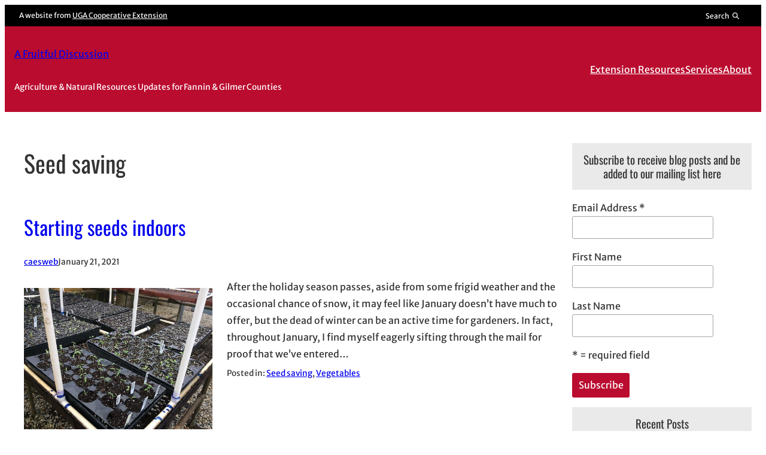

--- FILE ---
content_type: text/html; charset=UTF-8
request_url: https://site.extension.uga.edu/fannin-gilmer/category/seed-saving/
body_size: 16864
content:
<!DOCTYPE html>
<html lang="en-US">
<head>
	<meta charset="UTF-8" />
	<meta name="viewport" content="width=device-width, initial-scale=1" />
<meta name='robots' content='max-image-preview:large' />

<!-- Google Tag Manager -->
<script>(function(w,d,s,l,i){w[l]=w[l]||[];w[l].push({'gtm.start':
new Date().getTime(),event:'gtm.js'});var f=d.getElementsByTagName(s)[0],
j=d.createElement(s),dl=l!='dataLayer'?'&l='+l:'';j.async=true;j.src=
'https://www.googletagmanager.com/gtm.js?id='+i+dl;f.parentNode.insertBefore(j,f);
})(window,document,'script','dataLayer','GTM-M75RTPD');</script>
<!-- End Google Tag Manager -->
<title>Seed saving | A Fruitful Discussion</title>
<link rel="alternate" type="application/rss+xml" title="A Fruitful Discussion &raquo; Feed" href="https://site.extension.uga.edu/fannin-gilmer/feed/" />
<link rel="alternate" type="application/rss+xml" title="A Fruitful Discussion &raquo; Comments Feed" href="https://site.extension.uga.edu/fannin-gilmer/comments/feed/" />
<meta property="og:title" content="Seed saving | A Fruitful Discussion" />
<meta property="twitter:title" content="Seed saving | A Fruitful Discussion" />
<meta property="og:url" content="https://site.extension.uga.edu/fannin-gilmer/2021/01/starting-seeds-indoors/" />
<link rel="alternate" type="application/rss+xml" title="A Fruitful Discussion &raquo; Seed saving Category Feed" href="https://site.extension.uga.edu/fannin-gilmer/category/seed-saving/feed/" />
<style id='wp-img-auto-sizes-contain-inline-css'>
img:is([sizes=auto i],[sizes^="auto," i]){contain-intrinsic-size:3000px 1500px}
/*# sourceURL=wp-img-auto-sizes-contain-inline-css */
</style>
<link rel='stylesheet' id='uga-caes-caes-fac-preheader-brand-style-css' href='https://site.extension.uga.edu/fannin-gilmer/wp-content/themes/caes-faculty-2023/blocks/build/preheader-brand/style-index.css?ver=1.0.0' media='all' />
<style id='wp-block-group-inline-css'>
.wp-block-group{box-sizing:border-box}:where(.wp-block-group.wp-block-group-is-layout-constrained){position:relative}
/*# sourceURL=https://site.extension.uga.edu/fannin-gilmer/wp-includes/blocks/group/style.min.css */
</style>
<style id='wp-block-site-title-inline-css'>
.wp-block-site-title{box-sizing:border-box}.wp-block-site-title :where(a){color:inherit;font-family:inherit;font-size:inherit;font-style:inherit;font-weight:inherit;letter-spacing:inherit;line-height:inherit;text-decoration:inherit}
/*# sourceURL=https://site.extension.uga.edu/fannin-gilmer/wp-includes/blocks/site-title/style.min.css */
</style>
<style id='wp-block-site-tagline-inline-css'>
.wp-block-site-tagline{box-sizing:border-box}
/*# sourceURL=https://site.extension.uga.edu/fannin-gilmer/wp-includes/blocks/site-tagline/style.min.css */
</style>
<style id='wp-block-navigation-link-inline-css'>
.wp-block-navigation .wp-block-navigation-item__label{overflow-wrap:break-word}.wp-block-navigation .wp-block-navigation-item__description{display:none}.link-ui-tools{outline:1px solid #f0f0f0;padding:8px}.link-ui-block-inserter{padding-top:8px}.link-ui-block-inserter__back{margin-left:8px;text-transform:uppercase}
/*# sourceURL=https://site.extension.uga.edu/fannin-gilmer/wp-includes/blocks/navigation-link/style.min.css */
</style>
<style id='wp-block-navigation-inline-css'>
.wp-block-navigation{position:relative}.wp-block-navigation ul{margin-bottom:0;margin-left:0;margin-top:0;padding-left:0}.wp-block-navigation ul,.wp-block-navigation ul li{list-style:none;padding:0}.wp-block-navigation .wp-block-navigation-item{align-items:center;background-color:inherit;display:flex;position:relative}.wp-block-navigation .wp-block-navigation-item .wp-block-navigation__submenu-container:empty{display:none}.wp-block-navigation .wp-block-navigation-item__content{display:block;z-index:1}.wp-block-navigation .wp-block-navigation-item__content.wp-block-navigation-item__content{color:inherit}.wp-block-navigation.has-text-decoration-underline .wp-block-navigation-item__content,.wp-block-navigation.has-text-decoration-underline .wp-block-navigation-item__content:active,.wp-block-navigation.has-text-decoration-underline .wp-block-navigation-item__content:focus{text-decoration:underline}.wp-block-navigation.has-text-decoration-line-through .wp-block-navigation-item__content,.wp-block-navigation.has-text-decoration-line-through .wp-block-navigation-item__content:active,.wp-block-navigation.has-text-decoration-line-through .wp-block-navigation-item__content:focus{text-decoration:line-through}.wp-block-navigation :where(a),.wp-block-navigation :where(a:active),.wp-block-navigation :where(a:focus){text-decoration:none}.wp-block-navigation .wp-block-navigation__submenu-icon{align-self:center;background-color:inherit;border:none;color:currentColor;display:inline-block;font-size:inherit;height:.6em;line-height:0;margin-left:.25em;padding:0;width:.6em}.wp-block-navigation .wp-block-navigation__submenu-icon svg{display:inline-block;stroke:currentColor;height:inherit;margin-top:.075em;width:inherit}.wp-block-navigation{--navigation-layout-justification-setting:flex-start;--navigation-layout-direction:row;--navigation-layout-wrap:wrap;--navigation-layout-justify:flex-start;--navigation-layout-align:center}.wp-block-navigation.is-vertical{--navigation-layout-direction:column;--navigation-layout-justify:initial;--navigation-layout-align:flex-start}.wp-block-navigation.no-wrap{--navigation-layout-wrap:nowrap}.wp-block-navigation.items-justified-center{--navigation-layout-justification-setting:center;--navigation-layout-justify:center}.wp-block-navigation.items-justified-center.is-vertical{--navigation-layout-align:center}.wp-block-navigation.items-justified-right{--navigation-layout-justification-setting:flex-end;--navigation-layout-justify:flex-end}.wp-block-navigation.items-justified-right.is-vertical{--navigation-layout-align:flex-end}.wp-block-navigation.items-justified-space-between{--navigation-layout-justification-setting:space-between;--navigation-layout-justify:space-between}.wp-block-navigation .has-child .wp-block-navigation__submenu-container{align-items:normal;background-color:inherit;color:inherit;display:flex;flex-direction:column;opacity:0;position:absolute;z-index:2}@media not (prefers-reduced-motion){.wp-block-navigation .has-child .wp-block-navigation__submenu-container{transition:opacity .1s linear}}.wp-block-navigation .has-child .wp-block-navigation__submenu-container{height:0;overflow:hidden;visibility:hidden;width:0}.wp-block-navigation .has-child .wp-block-navigation__submenu-container>.wp-block-navigation-item>.wp-block-navigation-item__content{display:flex;flex-grow:1;padding:.5em 1em}.wp-block-navigation .has-child .wp-block-navigation__submenu-container>.wp-block-navigation-item>.wp-block-navigation-item__content .wp-block-navigation__submenu-icon{margin-left:auto;margin-right:0}.wp-block-navigation .has-child .wp-block-navigation__submenu-container .wp-block-navigation-item__content{margin:0}.wp-block-navigation .has-child .wp-block-navigation__submenu-container{left:-1px;top:100%}@media (min-width:782px){.wp-block-navigation .has-child .wp-block-navigation__submenu-container .wp-block-navigation__submenu-container{left:100%;top:-1px}.wp-block-navigation .has-child .wp-block-navigation__submenu-container .wp-block-navigation__submenu-container:before{background:#0000;content:"";display:block;height:100%;position:absolute;right:100%;width:.5em}.wp-block-navigation .has-child .wp-block-navigation__submenu-container .wp-block-navigation__submenu-icon{margin-right:.25em}.wp-block-navigation .has-child .wp-block-navigation__submenu-container .wp-block-navigation__submenu-icon svg{transform:rotate(-90deg)}}.wp-block-navigation .has-child .wp-block-navigation-submenu__toggle[aria-expanded=true]~.wp-block-navigation__submenu-container,.wp-block-navigation .has-child:not(.open-on-click):hover>.wp-block-navigation__submenu-container,.wp-block-navigation .has-child:not(.open-on-click):not(.open-on-hover-click):focus-within>.wp-block-navigation__submenu-container{height:auto;min-width:200px;opacity:1;overflow:visible;visibility:visible;width:auto}.wp-block-navigation.has-background .has-child .wp-block-navigation__submenu-container{left:0;top:100%}@media (min-width:782px){.wp-block-navigation.has-background .has-child .wp-block-navigation__submenu-container .wp-block-navigation__submenu-container{left:100%;top:0}}.wp-block-navigation-submenu{display:flex;position:relative}.wp-block-navigation-submenu .wp-block-navigation__submenu-icon svg{stroke:currentColor}button.wp-block-navigation-item__content{background-color:initial;border:none;color:currentColor;font-family:inherit;font-size:inherit;font-style:inherit;font-weight:inherit;letter-spacing:inherit;line-height:inherit;text-align:left;text-transform:inherit}.wp-block-navigation-submenu__toggle{cursor:pointer}.wp-block-navigation-submenu__toggle[aria-expanded=true]+.wp-block-navigation__submenu-icon>svg,.wp-block-navigation-submenu__toggle[aria-expanded=true]>svg{transform:rotate(180deg)}.wp-block-navigation-item.open-on-click .wp-block-navigation-submenu__toggle{padding-left:0;padding-right:.85em}.wp-block-navigation-item.open-on-click .wp-block-navigation-submenu__toggle+.wp-block-navigation__submenu-icon{margin-left:-.6em;pointer-events:none}.wp-block-navigation-item.open-on-click button.wp-block-navigation-item__content:not(.wp-block-navigation-submenu__toggle){padding:0}.wp-block-navigation .wp-block-page-list,.wp-block-navigation__container,.wp-block-navigation__responsive-close,.wp-block-navigation__responsive-container,.wp-block-navigation__responsive-container-content,.wp-block-navigation__responsive-dialog{gap:inherit}:where(.wp-block-navigation.has-background .wp-block-navigation-item a:not(.wp-element-button)),:where(.wp-block-navigation.has-background .wp-block-navigation-submenu a:not(.wp-element-button)){padding:.5em 1em}:where(.wp-block-navigation .wp-block-navigation__submenu-container .wp-block-navigation-item a:not(.wp-element-button)),:where(.wp-block-navigation .wp-block-navigation__submenu-container .wp-block-navigation-submenu a:not(.wp-element-button)),:where(.wp-block-navigation .wp-block-navigation__submenu-container .wp-block-navigation-submenu button.wp-block-navigation-item__content),:where(.wp-block-navigation .wp-block-navigation__submenu-container .wp-block-pages-list__item button.wp-block-navigation-item__content){padding:.5em 1em}.wp-block-navigation.items-justified-right .wp-block-navigation__container .has-child .wp-block-navigation__submenu-container,.wp-block-navigation.items-justified-right .wp-block-page-list>.has-child .wp-block-navigation__submenu-container,.wp-block-navigation.items-justified-space-between .wp-block-page-list>.has-child:last-child .wp-block-navigation__submenu-container,.wp-block-navigation.items-justified-space-between>.wp-block-navigation__container>.has-child:last-child .wp-block-navigation__submenu-container{left:auto;right:0}.wp-block-navigation.items-justified-right .wp-block-navigation__container .has-child .wp-block-navigation__submenu-container .wp-block-navigation__submenu-container,.wp-block-navigation.items-justified-right .wp-block-page-list>.has-child .wp-block-navigation__submenu-container .wp-block-navigation__submenu-container,.wp-block-navigation.items-justified-space-between .wp-block-page-list>.has-child:last-child .wp-block-navigation__submenu-container .wp-block-navigation__submenu-container,.wp-block-navigation.items-justified-space-between>.wp-block-navigation__container>.has-child:last-child .wp-block-navigation__submenu-container .wp-block-navigation__submenu-container{left:-1px;right:-1px}@media (min-width:782px){.wp-block-navigation.items-justified-right .wp-block-navigation__container .has-child .wp-block-navigation__submenu-container .wp-block-navigation__submenu-container,.wp-block-navigation.items-justified-right .wp-block-page-list>.has-child .wp-block-navigation__submenu-container .wp-block-navigation__submenu-container,.wp-block-navigation.items-justified-space-between .wp-block-page-list>.has-child:last-child .wp-block-navigation__submenu-container .wp-block-navigation__submenu-container,.wp-block-navigation.items-justified-space-between>.wp-block-navigation__container>.has-child:last-child .wp-block-navigation__submenu-container .wp-block-navigation__submenu-container{left:auto;right:100%}}.wp-block-navigation:not(.has-background) .wp-block-navigation__submenu-container{background-color:#fff;border:1px solid #00000026}.wp-block-navigation.has-background .wp-block-navigation__submenu-container{background-color:inherit}.wp-block-navigation:not(.has-text-color) .wp-block-navigation__submenu-container{color:#000}.wp-block-navigation__container{align-items:var(--navigation-layout-align,initial);display:flex;flex-direction:var(--navigation-layout-direction,initial);flex-wrap:var(--navigation-layout-wrap,wrap);justify-content:var(--navigation-layout-justify,initial);list-style:none;margin:0;padding-left:0}.wp-block-navigation__container .is-responsive{display:none}.wp-block-navigation__container:only-child,.wp-block-page-list:only-child{flex-grow:1}@keyframes overlay-menu__fade-in-animation{0%{opacity:0;transform:translateY(.5em)}to{opacity:1;transform:translateY(0)}}.wp-block-navigation__responsive-container{bottom:0;display:none;left:0;position:fixed;right:0;top:0}.wp-block-navigation__responsive-container :where(.wp-block-navigation-item a){color:inherit}.wp-block-navigation__responsive-container .wp-block-navigation__responsive-container-content{align-items:var(--navigation-layout-align,initial);display:flex;flex-direction:var(--navigation-layout-direction,initial);flex-wrap:var(--navigation-layout-wrap,wrap);justify-content:var(--navigation-layout-justify,initial)}.wp-block-navigation__responsive-container:not(.is-menu-open.is-menu-open){background-color:inherit!important;color:inherit!important}.wp-block-navigation__responsive-container.is-menu-open{background-color:inherit;display:flex;flex-direction:column}@media not (prefers-reduced-motion){.wp-block-navigation__responsive-container.is-menu-open{animation:overlay-menu__fade-in-animation .1s ease-out;animation-fill-mode:forwards}}.wp-block-navigation__responsive-container.is-menu-open{overflow:auto;padding:clamp(1rem,var(--wp--style--root--padding-top),20rem) clamp(1rem,var(--wp--style--root--padding-right),20rem) clamp(1rem,var(--wp--style--root--padding-bottom),20rem) clamp(1rem,var(--wp--style--root--padding-left),20rem);z-index:100000}.wp-block-navigation__responsive-container.is-menu-open .wp-block-navigation__responsive-container-content{align-items:var(--navigation-layout-justification-setting,inherit);display:flex;flex-direction:column;flex-wrap:nowrap;overflow:visible;padding-top:calc(2rem + 24px)}.wp-block-navigation__responsive-container.is-menu-open .wp-block-navigation__responsive-container-content,.wp-block-navigation__responsive-container.is-menu-open .wp-block-navigation__responsive-container-content .wp-block-navigation__container,.wp-block-navigation__responsive-container.is-menu-open .wp-block-navigation__responsive-container-content .wp-block-page-list{justify-content:flex-start}.wp-block-navigation__responsive-container.is-menu-open .wp-block-navigation__responsive-container-content .wp-block-navigation__submenu-icon{display:none}.wp-block-navigation__responsive-container.is-menu-open .wp-block-navigation__responsive-container-content .has-child .wp-block-navigation__submenu-container{border:none;height:auto;min-width:200px;opacity:1;overflow:initial;padding-left:2rem;padding-right:2rem;position:static;visibility:visible;width:auto}.wp-block-navigation__responsive-container.is-menu-open .wp-block-navigation__responsive-container-content .wp-block-navigation__container,.wp-block-navigation__responsive-container.is-menu-open .wp-block-navigation__responsive-container-content .wp-block-navigation__submenu-container{gap:inherit}.wp-block-navigation__responsive-container.is-menu-open .wp-block-navigation__responsive-container-content .wp-block-navigation__submenu-container{padding-top:var(--wp--style--block-gap,2em)}.wp-block-navigation__responsive-container.is-menu-open .wp-block-navigation__responsive-container-content .wp-block-navigation-item__content{padding:0}.wp-block-navigation__responsive-container.is-menu-open .wp-block-navigation__responsive-container-content .wp-block-navigation-item,.wp-block-navigation__responsive-container.is-menu-open .wp-block-navigation__responsive-container-content .wp-block-navigation__container,.wp-block-navigation__responsive-container.is-menu-open .wp-block-navigation__responsive-container-content .wp-block-page-list{align-items:var(--navigation-layout-justification-setting,initial);display:flex;flex-direction:column}.wp-block-navigation__responsive-container.is-menu-open .wp-block-navigation-item,.wp-block-navigation__responsive-container.is-menu-open .wp-block-navigation-item .wp-block-navigation__submenu-container,.wp-block-navigation__responsive-container.is-menu-open .wp-block-navigation__container,.wp-block-navigation__responsive-container.is-menu-open .wp-block-page-list{background:#0000!important;color:inherit!important}.wp-block-navigation__responsive-container.is-menu-open .wp-block-navigation__submenu-container.wp-block-navigation__submenu-container.wp-block-navigation__submenu-container.wp-block-navigation__submenu-container{left:auto;right:auto}@media (min-width:600px){.wp-block-navigation__responsive-container:not(.hidden-by-default):not(.is-menu-open){background-color:inherit;display:block;position:relative;width:100%;z-index:auto}.wp-block-navigation__responsive-container:not(.hidden-by-default):not(.is-menu-open) .wp-block-navigation__responsive-container-close{display:none}.wp-block-navigation__responsive-container.is-menu-open .wp-block-navigation__submenu-container.wp-block-navigation__submenu-container.wp-block-navigation__submenu-container.wp-block-navigation__submenu-container{left:0}}.wp-block-navigation:not(.has-background) .wp-block-navigation__responsive-container.is-menu-open{background-color:#fff}.wp-block-navigation:not(.has-text-color) .wp-block-navigation__responsive-container.is-menu-open{color:#000}.wp-block-navigation__toggle_button_label{font-size:1rem;font-weight:700}.wp-block-navigation__responsive-container-close,.wp-block-navigation__responsive-container-open{background:#0000;border:none;color:currentColor;cursor:pointer;margin:0;padding:0;text-transform:inherit;vertical-align:middle}.wp-block-navigation__responsive-container-close svg,.wp-block-navigation__responsive-container-open svg{fill:currentColor;display:block;height:24px;pointer-events:none;width:24px}.wp-block-navigation__responsive-container-open{display:flex}.wp-block-navigation__responsive-container-open.wp-block-navigation__responsive-container-open.wp-block-navigation__responsive-container-open{font-family:inherit;font-size:inherit;font-weight:inherit}@media (min-width:600px){.wp-block-navigation__responsive-container-open:not(.always-shown){display:none}}.wp-block-navigation__responsive-container-close{position:absolute;right:0;top:0;z-index:2}.wp-block-navigation__responsive-container-close.wp-block-navigation__responsive-container-close.wp-block-navigation__responsive-container-close{font-family:inherit;font-size:inherit;font-weight:inherit}.wp-block-navigation__responsive-close{width:100%}.has-modal-open .wp-block-navigation__responsive-close{margin-left:auto;margin-right:auto;max-width:var(--wp--style--global--wide-size,100%)}.wp-block-navigation__responsive-close:focus{outline:none}.is-menu-open .wp-block-navigation__responsive-close,.is-menu-open .wp-block-navigation__responsive-container-content,.is-menu-open .wp-block-navigation__responsive-dialog{box-sizing:border-box}.wp-block-navigation__responsive-dialog{position:relative}.has-modal-open .admin-bar .is-menu-open .wp-block-navigation__responsive-dialog{margin-top:46px}@media (min-width:782px){.has-modal-open .admin-bar .is-menu-open .wp-block-navigation__responsive-dialog{margin-top:32px}}html.has-modal-open{overflow:hidden}
/*# sourceURL=https://site.extension.uga.edu/fannin-gilmer/wp-includes/blocks/navigation/style.min.css */
</style>
<style id='wp-block-query-title-inline-css'>
.wp-block-query-title{box-sizing:border-box}
/*# sourceURL=https://site.extension.uga.edu/fannin-gilmer/wp-includes/blocks/query-title/style.min.css */
</style>
<style id='wp-block-post-title-inline-css'>
.wp-block-post-title{box-sizing:border-box;word-break:break-word}.wp-block-post-title :where(a){display:inline-block;font-family:inherit;font-size:inherit;font-style:inherit;font-weight:inherit;letter-spacing:inherit;line-height:inherit;text-decoration:inherit}
/*# sourceURL=https://site.extension.uga.edu/fannin-gilmer/wp-includes/blocks/post-title/style.min.css */
</style>
<style id='wp-block-post-author-inline-css'>
.wp-block-post-author{box-sizing:border-box;display:flex;flex-wrap:wrap}.wp-block-post-author__byline{font-size:.5em;margin-bottom:0;margin-top:0;width:100%}.wp-block-post-author__avatar{margin-right:1em}.wp-block-post-author__bio{font-size:.7em;margin-bottom:.7em}.wp-block-post-author__content{flex-basis:0;flex-grow:1}.wp-block-post-author__name{margin:0}
/*# sourceURL=https://site.extension.uga.edu/fannin-gilmer/wp-includes/blocks/post-author/style.min.css */
</style>
<style id='wp-block-post-date-inline-css'>
.wp-block-post-date{box-sizing:border-box}
/*# sourceURL=https://site.extension.uga.edu/fannin-gilmer/wp-includes/blocks/post-date/style.min.css */
</style>
<style id='wp-block-spacer-inline-css'>
.wp-block-spacer{clear:both}
/*# sourceURL=https://site.extension.uga.edu/fannin-gilmer/wp-includes/blocks/spacer/style.min.css */
</style>
<style id='wp-block-post-featured-image-inline-css'>
.wp-block-post-featured-image{margin-left:0;margin-right:0}.wp-block-post-featured-image a{display:block;height:100%}.wp-block-post-featured-image :where(img){box-sizing:border-box;height:auto;max-width:100%;vertical-align:bottom;width:100%}.wp-block-post-featured-image.alignfull img,.wp-block-post-featured-image.alignwide img{width:100%}.wp-block-post-featured-image .wp-block-post-featured-image__overlay.has-background-dim{background-color:#000;inset:0;position:absolute}.wp-block-post-featured-image{position:relative}.wp-block-post-featured-image .wp-block-post-featured-image__overlay.has-background-gradient{background-color:initial}.wp-block-post-featured-image .wp-block-post-featured-image__overlay.has-background-dim-0{opacity:0}.wp-block-post-featured-image .wp-block-post-featured-image__overlay.has-background-dim-10{opacity:.1}.wp-block-post-featured-image .wp-block-post-featured-image__overlay.has-background-dim-20{opacity:.2}.wp-block-post-featured-image .wp-block-post-featured-image__overlay.has-background-dim-30{opacity:.3}.wp-block-post-featured-image .wp-block-post-featured-image__overlay.has-background-dim-40{opacity:.4}.wp-block-post-featured-image .wp-block-post-featured-image__overlay.has-background-dim-50{opacity:.5}.wp-block-post-featured-image .wp-block-post-featured-image__overlay.has-background-dim-60{opacity:.6}.wp-block-post-featured-image .wp-block-post-featured-image__overlay.has-background-dim-70{opacity:.7}.wp-block-post-featured-image .wp-block-post-featured-image__overlay.has-background-dim-80{opacity:.8}.wp-block-post-featured-image .wp-block-post-featured-image__overlay.has-background-dim-90{opacity:.9}.wp-block-post-featured-image .wp-block-post-featured-image__overlay.has-background-dim-100{opacity:1}.wp-block-post-featured-image:where(.alignleft,.alignright){width:100%}
/*# sourceURL=https://site.extension.uga.edu/fannin-gilmer/wp-includes/blocks/post-featured-image/style.min.css */
</style>
<style id='wp-block-paragraph-inline-css'>
.is-small-text{font-size:.875em}.is-regular-text{font-size:1em}.is-large-text{font-size:2.25em}.is-larger-text{font-size:3em}.has-drop-cap:not(:focus):first-letter{float:left;font-size:8.4em;font-style:normal;font-weight:100;line-height:.68;margin:.05em .1em 0 0;text-transform:uppercase}body.rtl .has-drop-cap:not(:focus):first-letter{float:none;margin-left:.1em}p.has-drop-cap.has-background{overflow:hidden}:root :where(p.has-background){padding:1.25em 2.375em}:where(p.has-text-color:not(.has-link-color)) a{color:inherit}p.has-text-align-left[style*="writing-mode:vertical-lr"],p.has-text-align-right[style*="writing-mode:vertical-rl"]{rotate:180deg}
/*# sourceURL=https://site.extension.uga.edu/fannin-gilmer/wp-includes/blocks/paragraph/style.min.css */
</style>
<style id='wp-block-list-inline-css'>
ol,ul{box-sizing:border-box}:root :where(.wp-block-list.has-background){padding:1.25em 2.375em}
/*# sourceURL=https://site.extension.uga.edu/fannin-gilmer/wp-includes/blocks/list/style.min.css */
</style>
<style id='uga-caes-fac-2023-list-inline-css'>
@charset "UTF-8";ul.is-style-caes-fac-list-checkbox{list-style:none}ul.is-style-caes-fac-list-checkbox li::marker{content:"☐ ";font-size:var(--wp--preset--font-size--large)}
/*# sourceURL=https://site.extension.uga.edu/fannin-gilmer/wp-content/themes/caes-faculty-2023/assets/css/blocks/list.min.css */
</style>
<style id='wp-block-post-excerpt-inline-css'>
:where(.wp-block-post-excerpt){box-sizing:border-box;margin-bottom:var(--wp--style--block-gap);margin-top:var(--wp--style--block-gap)}.wp-block-post-excerpt__excerpt{margin-bottom:0;margin-top:0}.wp-block-post-excerpt__more-text{margin-bottom:0;margin-top:var(--wp--style--block-gap)}.wp-block-post-excerpt__more-link{display:inline-block}
/*# sourceURL=https://site.extension.uga.edu/fannin-gilmer/wp-includes/blocks/post-excerpt/style.min.css */
</style>
<style id='wp-block-post-terms-inline-css'>
.wp-block-post-terms{box-sizing:border-box}.wp-block-post-terms .wp-block-post-terms__separator{white-space:pre-wrap}
/*# sourceURL=https://site.extension.uga.edu/fannin-gilmer/wp-includes/blocks/post-terms/style.min.css */
</style>
<style id='wp-block-post-template-inline-css'>
.wp-block-post-template{box-sizing:border-box;list-style:none;margin-bottom:0;margin-top:0;max-width:100%;padding:0}.wp-block-post-template.is-flex-container{display:flex;flex-direction:row;flex-wrap:wrap;gap:1.25em}.wp-block-post-template.is-flex-container>li{margin:0;width:100%}@media (min-width:600px){.wp-block-post-template.is-flex-container.is-flex-container.columns-2>li{width:calc(50% - .625em)}.wp-block-post-template.is-flex-container.is-flex-container.columns-3>li{width:calc(33.33333% - .83333em)}.wp-block-post-template.is-flex-container.is-flex-container.columns-4>li{width:calc(25% - .9375em)}.wp-block-post-template.is-flex-container.is-flex-container.columns-5>li{width:calc(20% - 1em)}.wp-block-post-template.is-flex-container.is-flex-container.columns-6>li{width:calc(16.66667% - 1.04167em)}}@media (max-width:600px){.wp-block-post-template-is-layout-grid.wp-block-post-template-is-layout-grid.wp-block-post-template-is-layout-grid.wp-block-post-template-is-layout-grid{grid-template-columns:1fr}}.wp-block-post-template-is-layout-constrained>li>.alignright,.wp-block-post-template-is-layout-flow>li>.alignright{float:right;margin-inline-end:0;margin-inline-start:2em}.wp-block-post-template-is-layout-constrained>li>.alignleft,.wp-block-post-template-is-layout-flow>li>.alignleft{float:left;margin-inline-end:2em;margin-inline-start:0}.wp-block-post-template-is-layout-constrained>li>.aligncenter,.wp-block-post-template-is-layout-flow>li>.aligncenter{margin-inline-end:auto;margin-inline-start:auto}
/*# sourceURL=https://site.extension.uga.edu/fannin-gilmer/wp-includes/blocks/post-template/style.min.css */
</style>
<style id='wp-block-heading-inline-css'>
h1:where(.wp-block-heading).has-background,h2:where(.wp-block-heading).has-background,h3:where(.wp-block-heading).has-background,h4:where(.wp-block-heading).has-background,h5:where(.wp-block-heading).has-background,h6:where(.wp-block-heading).has-background{padding:1.25em 2.375em}h1.has-text-align-left[style*=writing-mode]:where([style*=vertical-lr]),h1.has-text-align-right[style*=writing-mode]:where([style*=vertical-rl]),h2.has-text-align-left[style*=writing-mode]:where([style*=vertical-lr]),h2.has-text-align-right[style*=writing-mode]:where([style*=vertical-rl]),h3.has-text-align-left[style*=writing-mode]:where([style*=vertical-lr]),h3.has-text-align-right[style*=writing-mode]:where([style*=vertical-rl]),h4.has-text-align-left[style*=writing-mode]:where([style*=vertical-lr]),h4.has-text-align-right[style*=writing-mode]:where([style*=vertical-rl]),h5.has-text-align-left[style*=writing-mode]:where([style*=vertical-lr]),h5.has-text-align-right[style*=writing-mode]:where([style*=vertical-rl]),h6.has-text-align-left[style*=writing-mode]:where([style*=vertical-lr]),h6.has-text-align-right[style*=writing-mode]:where([style*=vertical-rl]){rotate:180deg}
/*# sourceURL=https://site.extension.uga.edu/fannin-gilmer/wp-includes/blocks/heading/style.min.css */
</style>
<style id='wp-block-latest-posts-inline-css'>
.wp-block-latest-posts{box-sizing:border-box}.wp-block-latest-posts.alignleft{margin-right:2em}.wp-block-latest-posts.alignright{margin-left:2em}.wp-block-latest-posts.wp-block-latest-posts__list{list-style:none}.wp-block-latest-posts.wp-block-latest-posts__list li{clear:both;overflow-wrap:break-word}.wp-block-latest-posts.is-grid{display:flex;flex-wrap:wrap}.wp-block-latest-posts.is-grid li{margin:0 1.25em 1.25em 0;width:100%}@media (min-width:600px){.wp-block-latest-posts.columns-2 li{width:calc(50% - .625em)}.wp-block-latest-posts.columns-2 li:nth-child(2n){margin-right:0}.wp-block-latest-posts.columns-3 li{width:calc(33.33333% - .83333em)}.wp-block-latest-posts.columns-3 li:nth-child(3n){margin-right:0}.wp-block-latest-posts.columns-4 li{width:calc(25% - .9375em)}.wp-block-latest-posts.columns-4 li:nth-child(4n){margin-right:0}.wp-block-latest-posts.columns-5 li{width:calc(20% - 1em)}.wp-block-latest-posts.columns-5 li:nth-child(5n){margin-right:0}.wp-block-latest-posts.columns-6 li{width:calc(16.66667% - 1.04167em)}.wp-block-latest-posts.columns-6 li:nth-child(6n){margin-right:0}}:root :where(.wp-block-latest-posts.is-grid){padding:0}:root :where(.wp-block-latest-posts.wp-block-latest-posts__list){padding-left:0}.wp-block-latest-posts__post-author,.wp-block-latest-posts__post-date{display:block;font-size:.8125em}.wp-block-latest-posts__post-excerpt,.wp-block-latest-posts__post-full-content{margin-bottom:1em;margin-top:.5em}.wp-block-latest-posts__featured-image a{display:inline-block}.wp-block-latest-posts__featured-image img{height:auto;max-width:100%;width:auto}.wp-block-latest-posts__featured-image.alignleft{float:left;margin-right:1em}.wp-block-latest-posts__featured-image.alignright{float:right;margin-left:1em}.wp-block-latest-posts__featured-image.aligncenter{margin-bottom:1em;text-align:center}
/*# sourceURL=https://site.extension.uga.edu/fannin-gilmer/wp-includes/blocks/latest-posts/style.min.css */
</style>
<style id='wp-block-categories-inline-css'>
.wp-block-categories{box-sizing:border-box}.wp-block-categories.alignleft{margin-right:2em}.wp-block-categories.alignright{margin-left:2em}.wp-block-categories.wp-block-categories-dropdown.aligncenter{text-align:center}.wp-block-categories .wp-block-categories__label{display:block;width:100%}
/*# sourceURL=https://site.extension.uga.edu/fannin-gilmer/wp-includes/blocks/categories/style.min.css */
</style>
<style id='wp-block-archives-inline-css'>
.wp-block-archives{box-sizing:border-box}.wp-block-archives-dropdown label{display:block}
/*# sourceURL=https://site.extension.uga.edu/fannin-gilmer/wp-includes/blocks/archives/style.min.css */
</style>
<style id='wp-block-columns-inline-css'>
.wp-block-columns{box-sizing:border-box;display:flex;flex-wrap:wrap!important}@media (min-width:782px){.wp-block-columns{flex-wrap:nowrap!important}}.wp-block-columns{align-items:normal!important}.wp-block-columns.are-vertically-aligned-top{align-items:flex-start}.wp-block-columns.are-vertically-aligned-center{align-items:center}.wp-block-columns.are-vertically-aligned-bottom{align-items:flex-end}@media (max-width:781px){.wp-block-columns:not(.is-not-stacked-on-mobile)>.wp-block-column{flex-basis:100%!important}}@media (min-width:782px){.wp-block-columns:not(.is-not-stacked-on-mobile)>.wp-block-column{flex-basis:0;flex-grow:1}.wp-block-columns:not(.is-not-stacked-on-mobile)>.wp-block-column[style*=flex-basis]{flex-grow:0}}.wp-block-columns.is-not-stacked-on-mobile{flex-wrap:nowrap!important}.wp-block-columns.is-not-stacked-on-mobile>.wp-block-column{flex-basis:0;flex-grow:1}.wp-block-columns.is-not-stacked-on-mobile>.wp-block-column[style*=flex-basis]{flex-grow:0}:where(.wp-block-columns){margin-bottom:1.75em}:where(.wp-block-columns.has-background){padding:1.25em 2.375em}.wp-block-column{flex-grow:1;min-width:0;overflow-wrap:break-word;word-break:break-word}.wp-block-column.is-vertically-aligned-top{align-self:flex-start}.wp-block-column.is-vertically-aligned-center{align-self:center}.wp-block-column.is-vertically-aligned-bottom{align-self:flex-end}.wp-block-column.is-vertically-aligned-stretch{align-self:stretch}.wp-block-column.is-vertically-aligned-bottom,.wp-block-column.is-vertically-aligned-center,.wp-block-column.is-vertically-aligned-top{width:100%}
/*# sourceURL=https://site.extension.uga.edu/fannin-gilmer/wp-includes/blocks/columns/style.min.css */
</style>
<style id='uga-caes-caes-fac-footer-brand-style-inline-css'>
/*!****************************************************************************************************************************************************************************************************************************************************!*\
  !*** css ./node_modules/css-loader/dist/cjs.js??ruleSet[1].rules[4].use[1]!./node_modules/postcss-loader/dist/cjs.js??ruleSet[1].rules[4].use[2]!./node_modules/sass-loader/dist/cjs.js??ruleSet[1].rules[4].use[3]!./src/footer-brand/style.scss ***!
  \****************************************************************************************************************************************************************************************************************************************************/
.wp-block-uga-caes-caes-fac-footer-brand .wp-block-image.aligncenter{display:flex;justify-content:center}.wp-block-uga-caes-caes-fac-footer-brand .wp-block-image.aligncenter img{height:auto;max-width:300px;width:100%}.wp-block-uga-caes-caes-fac-footer-brand .social-link-list{display:flex;flex-wrap:wrap;gap:.8rem;justify-content:center;list-style:none;margin-bottom:0;padding:0}.wp-block-uga-caes-caes-fac-footer-brand .social-link-list .social-link-utem a{display:block}.wp-block-uga-caes-caes-fac-footer-brand .social-link-list .social-link-item a,.wp-block-uga-caes-caes-fac-footer-brand .social-link-list .social-link-item a svg{fill:var(--wp--preset--color--contrast-2);color:var(--wp--preset--color--contrast-2);height:1.8rem;width:1.8rem}@media print{.wp-block-uga-caes-caes-fac-footer-brand .social-link-list{display:none}.wp-block-uga-caes-caes-fac-footer-brand .wp-block-image.aligncenter{justify-content:flex-start!important}}

/*# sourceMappingURL=style-index.css.map*/
/*# sourceURL=https://site.extension.uga.edu/fannin-gilmer/wp-content/themes/caes-faculty-2023/blocks/build/footer-brand/style-index.css */
</style>
<style id='wp-block-loginout-inline-css'>
.wp-block-loginout{box-sizing:border-box}
/*# sourceURL=https://site.extension.uga.edu/fannin-gilmer/wp-includes/blocks/loginout/style.min.css */
</style>
<style id='uga-caes-caes-fac-footer-copyright-style-inline-css'>
/*!********************************************************************************************************************************************************************************************************************************************************!*\
  !*** css ./node_modules/css-loader/dist/cjs.js??ruleSet[1].rules[4].use[1]!./node_modules/postcss-loader/dist/cjs.js??ruleSet[1].rules[4].use[2]!./node_modules/sass-loader/dist/cjs.js??ruleSet[1].rules[4].use[3]!./src/footer-copyright/style.scss ***!
  \********************************************************************************************************************************************************************************************************************************************************/
.wp-block-uga-caes-caes-fac-footer-copyright p{margin:0}

/*# sourceMappingURL=style-index.css.map*/
/*# sourceURL=https://site.extension.uga.edu/fannin-gilmer/wp-content/themes/caes-faculty-2023/blocks/build/footer-copyright/style-index.css */
</style>
<style id='wp-block-library-inline-css'>
:root{--wp-block-synced-color:#7a00df;--wp-block-synced-color--rgb:122,0,223;--wp-bound-block-color:var(--wp-block-synced-color);--wp-editor-canvas-background:#ddd;--wp-admin-theme-color:#007cba;--wp-admin-theme-color--rgb:0,124,186;--wp-admin-theme-color-darker-10:#006ba1;--wp-admin-theme-color-darker-10--rgb:0,107,160.5;--wp-admin-theme-color-darker-20:#005a87;--wp-admin-theme-color-darker-20--rgb:0,90,135;--wp-admin-border-width-focus:2px}@media (min-resolution:192dpi){:root{--wp-admin-border-width-focus:1.5px}}.wp-element-button{cursor:pointer}:root .has-very-light-gray-background-color{background-color:#eee}:root .has-very-dark-gray-background-color{background-color:#313131}:root .has-very-light-gray-color{color:#eee}:root .has-very-dark-gray-color{color:#313131}:root .has-vivid-green-cyan-to-vivid-cyan-blue-gradient-background{background:linear-gradient(135deg,#00d084,#0693e3)}:root .has-purple-crush-gradient-background{background:linear-gradient(135deg,#34e2e4,#4721fb 50%,#ab1dfe)}:root .has-hazy-dawn-gradient-background{background:linear-gradient(135deg,#faaca8,#dad0ec)}:root .has-subdued-olive-gradient-background{background:linear-gradient(135deg,#fafae1,#67a671)}:root .has-atomic-cream-gradient-background{background:linear-gradient(135deg,#fdd79a,#004a59)}:root .has-nightshade-gradient-background{background:linear-gradient(135deg,#330968,#31cdcf)}:root .has-midnight-gradient-background{background:linear-gradient(135deg,#020381,#2874fc)}:root{--wp--preset--font-size--normal:16px;--wp--preset--font-size--huge:42px}.has-regular-font-size{font-size:1em}.has-larger-font-size{font-size:2.625em}.has-normal-font-size{font-size:var(--wp--preset--font-size--normal)}.has-huge-font-size{font-size:var(--wp--preset--font-size--huge)}.has-text-align-center{text-align:center}.has-text-align-left{text-align:left}.has-text-align-right{text-align:right}.has-fit-text{white-space:nowrap!important}#end-resizable-editor-section{display:none}.aligncenter{clear:both}.items-justified-left{justify-content:flex-start}.items-justified-center{justify-content:center}.items-justified-right{justify-content:flex-end}.items-justified-space-between{justify-content:space-between}.screen-reader-text{border:0;clip-path:inset(50%);height:1px;margin:-1px;overflow:hidden;padding:0;position:absolute;width:1px;word-wrap:normal!important}.screen-reader-text:focus{background-color:#ddd;clip-path:none;color:#444;display:block;font-size:1em;height:auto;left:5px;line-height:normal;padding:15px 23px 14px;text-decoration:none;top:5px;width:auto;z-index:100000}html :where(.has-border-color){border-style:solid}html :where([style*=border-top-color]){border-top-style:solid}html :where([style*=border-right-color]){border-right-style:solid}html :where([style*=border-bottom-color]){border-bottom-style:solid}html :where([style*=border-left-color]){border-left-style:solid}html :where([style*=border-width]){border-style:solid}html :where([style*=border-top-width]){border-top-style:solid}html :where([style*=border-right-width]){border-right-style:solid}html :where([style*=border-bottom-width]){border-bottom-style:solid}html :where([style*=border-left-width]){border-left-style:solid}html :where(img[class*=wp-image-]){height:auto;max-width:100%}:where(figure){margin:0 0 1em}html :where(.is-position-sticky){--wp-admin--admin-bar--position-offset:var(--wp-admin--admin-bar--height,0px)}@media screen and (max-width:600px){html :where(.is-position-sticky){--wp-admin--admin-bar--position-offset:0px}}
/*# sourceURL=/wp-includes/css/dist/block-library/common.min.css */
</style>
<style id='global-styles-inline-css'>
:root{--wp--preset--aspect-ratio--square: 1;--wp--preset--aspect-ratio--4-3: 4/3;--wp--preset--aspect-ratio--3-4: 3/4;--wp--preset--aspect-ratio--3-2: 3/2;--wp--preset--aspect-ratio--2-3: 2/3;--wp--preset--aspect-ratio--16-9: 16/9;--wp--preset--aspect-ratio--9-16: 9/16;--wp--preset--color--black: #000000;--wp--preset--color--cyan-bluish-gray: #abb8c3;--wp--preset--color--white: #ffffff;--wp--preset--color--pale-pink: #f78da7;--wp--preset--color--vivid-red: #cf2e2e;--wp--preset--color--luminous-vivid-orange: #ff6900;--wp--preset--color--luminous-vivid-amber: #fcb900;--wp--preset--color--light-green-cyan: #7bdcb5;--wp--preset--color--vivid-green-cyan: #00d084;--wp--preset--color--pale-cyan-blue: #8ed1fc;--wp--preset--color--vivid-cyan-blue: #0693e3;--wp--preset--color--vivid-purple: #9b51e0;--wp--preset--color--primary: #ba0c2f;--wp--preset--color--secondary: #00838F;--wp--preset--color--tertiary: #c8d8eb;--wp--preset--color--base: #ffffff;--wp--preset--color--base-two: #eaeaea;--wp--preset--color--contrast: #000000;--wp--preset--color--contrast-two: #333333;--wp--preset--gradient--vivid-cyan-blue-to-vivid-purple: linear-gradient(135deg,rgb(6,147,227) 0%,rgb(155,81,224) 100%);--wp--preset--gradient--light-green-cyan-to-vivid-green-cyan: linear-gradient(135deg,rgb(122,220,180) 0%,rgb(0,208,130) 100%);--wp--preset--gradient--luminous-vivid-amber-to-luminous-vivid-orange: linear-gradient(135deg,rgb(252,185,0) 0%,rgb(255,105,0) 100%);--wp--preset--gradient--luminous-vivid-orange-to-vivid-red: linear-gradient(135deg,rgb(255,105,0) 0%,rgb(207,46,46) 100%);--wp--preset--gradient--very-light-gray-to-cyan-bluish-gray: linear-gradient(135deg,rgb(238,238,238) 0%,rgb(169,184,195) 100%);--wp--preset--gradient--cool-to-warm-spectrum: linear-gradient(135deg,rgb(74,234,220) 0%,rgb(151,120,209) 20%,rgb(207,42,186) 40%,rgb(238,44,130) 60%,rgb(251,105,98) 80%,rgb(254,248,76) 100%);--wp--preset--gradient--blush-light-purple: linear-gradient(135deg,rgb(255,206,236) 0%,rgb(152,150,240) 100%);--wp--preset--gradient--blush-bordeaux: linear-gradient(135deg,rgb(254,205,165) 0%,rgb(254,45,45) 50%,rgb(107,0,62) 100%);--wp--preset--gradient--luminous-dusk: linear-gradient(135deg,rgb(255,203,112) 0%,rgb(199,81,192) 50%,rgb(65,88,208) 100%);--wp--preset--gradient--pale-ocean: linear-gradient(135deg,rgb(255,245,203) 0%,rgb(182,227,212) 50%,rgb(51,167,181) 100%);--wp--preset--gradient--electric-grass: linear-gradient(135deg,rgb(202,248,128) 0%,rgb(113,206,126) 100%);--wp--preset--gradient--midnight: linear-gradient(135deg,rgb(2,3,129) 0%,rgb(40,116,252) 100%);--wp--preset--font-size--small: clamp(0.85rem, 0.85rem + ((1vw - 0.2rem) * 1), 0.85rem);--wp--preset--font-size--medium: clamp(1.13rem, 1.13rem + ((1vw - 0.2rem) * 0.144), 1.2rem);--wp--preset--font-size--large: clamp(1.27rem, 1.27rem + ((1vw - 0.2rem) * 0.349), 1.44rem);--wp--preset--font-size--x-large: clamp(1.42rem, 1.42rem + ((1vw - 0.2rem) * 0.636), 1.73rem);--wp--preset--font-size--tiny: clamp(0.75rem, 0.75rem + ((1vw - 0.2rem) * 1), 0.75rem);--wp--preset--font-size--normal: clamp(1rem, 1rem + ((1vw - 0.2rem) * 1), 1rem);--wp--preset--font-size--huge: clamp(1.6rem, 1.6rem + ((1vw - 0.2rem) * 0.964), 2.07rem);--wp--preset--font-size--gigantic: clamp(1.8rem, 1.8rem + ((1vw - 0.2rem) * 1.415), 2.49rem);--wp--preset--font-family--merriweather-sans: "Merriweather Sans",Georgia,Helvetica, Arial, Sans-Serif;--wp--preset--font-family--oswald: Oswald, sans-serif;--wp--preset--spacing--20: 0.44rem;--wp--preset--spacing--30: 0.67rem;--wp--preset--spacing--40: 1rem;--wp--preset--spacing--50: 1.5rem;--wp--preset--spacing--60: 2.25rem;--wp--preset--spacing--70: 3.38rem;--wp--preset--spacing--80: 5.06rem;--wp--preset--shadow--natural: 6px 6px 9px rgba(0, 0, 0, 0.2);--wp--preset--shadow--deep: 12px 12px 50px rgba(0, 0, 0, 0.4);--wp--preset--shadow--sharp: 6px 6px 0px rgba(0, 0, 0, 0.2);--wp--preset--shadow--outlined: 6px 6px 0px -3px rgb(255, 255, 255), 6px 6px rgb(0, 0, 0);--wp--preset--shadow--crisp: 6px 6px 0px rgb(0, 0, 0);--wp--preset--shadow--caes-shadow: 0 0 15px rgb(0 0 0 / 25%);--wp--preset--shadow--caes-shadow-2: 0 0 15px rgb(0 0 0 / 40%);--wp--preset--shadow--caes-shadow-3: rgba(50, 50, 93, 0.25) 0px 13px 27px -5px, rgba(0, 0, 0, 0.3) 0px 8px 16px -8px;--wp--preset--shadow--caes-shadow-4: rgba(0, 0, 0, 0.5) 0px 2px 4px;--wp--custom--shadow--hover-small: 0 0 3px rgb(0 0 0 / 30%);--wp--custom--shadow--hover-large: 0 0 10px rgb(0 0 0 / 30%);--wp--custom--transition--box-hover: box-shadow 200ms ease;--wp--custom--radius--small-round: 3px;}:root { --wp--style--global--content-size: 960px;--wp--style--global--wide-size: 1100px; }:where(body) { margin: 0; }.wp-site-blocks { padding-top: var(--wp--style--root--padding-top); padding-bottom: var(--wp--style--root--padding-bottom); }.has-global-padding { padding-right: var(--wp--style--root--padding-right); padding-left: var(--wp--style--root--padding-left); }.has-global-padding > .alignfull { margin-right: calc(var(--wp--style--root--padding-right) * -1); margin-left: calc(var(--wp--style--root--padding-left) * -1); }.has-global-padding :where(:not(.alignfull.is-layout-flow) > .has-global-padding:not(.wp-block-block, .alignfull)) { padding-right: 0; padding-left: 0; }.has-global-padding :where(:not(.alignfull.is-layout-flow) > .has-global-padding:not(.wp-block-block, .alignfull)) > .alignfull { margin-left: 0; margin-right: 0; }.wp-site-blocks > .alignleft { float: left; margin-right: 2em; }.wp-site-blocks > .alignright { float: right; margin-left: 2em; }.wp-site-blocks > .aligncenter { justify-content: center; margin-left: auto; margin-right: auto; }:where(.wp-site-blocks) > * { margin-block-start: var(--wp--preset--spacing--60); margin-block-end: 0; }:where(.wp-site-blocks) > :first-child { margin-block-start: 0; }:where(.wp-site-blocks) > :last-child { margin-block-end: 0; }:root { --wp--style--block-gap: var(--wp--preset--spacing--60); }:root :where(.is-layout-flow) > :first-child{margin-block-start: 0;}:root :where(.is-layout-flow) > :last-child{margin-block-end: 0;}:root :where(.is-layout-flow) > *{margin-block-start: var(--wp--preset--spacing--60);margin-block-end: 0;}:root :where(.is-layout-constrained) > :first-child{margin-block-start: 0;}:root :where(.is-layout-constrained) > :last-child{margin-block-end: 0;}:root :where(.is-layout-constrained) > *{margin-block-start: var(--wp--preset--spacing--60);margin-block-end: 0;}:root :where(.is-layout-flex){gap: var(--wp--preset--spacing--60);}:root :where(.is-layout-grid){gap: var(--wp--preset--spacing--60);}.is-layout-flow > .alignleft{float: left;margin-inline-start: 0;margin-inline-end: 2em;}.is-layout-flow > .alignright{float: right;margin-inline-start: 2em;margin-inline-end: 0;}.is-layout-flow > .aligncenter{margin-left: auto !important;margin-right: auto !important;}.is-layout-constrained > .alignleft{float: left;margin-inline-start: 0;margin-inline-end: 2em;}.is-layout-constrained > .alignright{float: right;margin-inline-start: 2em;margin-inline-end: 0;}.is-layout-constrained > .aligncenter{margin-left: auto !important;margin-right: auto !important;}.is-layout-constrained > :where(:not(.alignleft):not(.alignright):not(.alignfull)){max-width: var(--wp--style--global--content-size);margin-left: auto !important;margin-right: auto !important;}.is-layout-constrained > .alignwide{max-width: var(--wp--style--global--wide-size);}body .is-layout-flex{display: flex;}.is-layout-flex{flex-wrap: wrap;align-items: center;}.is-layout-flex > :is(*, div){margin: 0;}body .is-layout-grid{display: grid;}.is-layout-grid > :is(*, div){margin: 0;}body{color: var(--wp--preset--color--contrast-two);font-family: var(--wp--preset--font-family--merriweather-sans);font-size: var(--wp--preset--font-size--normal);font-style: normal;font-weight: normal;line-height: 1.75;--wp--style--root--padding-top: 0;--wp--style--root--padding-right: var(--wp--preset--spacing--40);--wp--style--root--padding-bottom: 0;--wp--style--root--padding-left: var(--wp--preset--spacing--40);}a:where(:not(.wp-element-button)){color: var(--wp--preset--color--primary);text-decoration: underline;}h1, h2, h3, h4, h5, h6{font-family: var(--wp--preset--font-family--oswald);}h1{font-family: var(--wp--preset--font-family--oswald);font-size: var(--wp--preset--font-size--gigantic);font-weight: 400;line-height: 1.2;}h2{font-family: var(--wp--preset--font-family--oswald);font-size: var(--wp--preset--font-size--huge);font-weight: 400;line-height: 1.2;}h3{font-family: var(--wp--preset--font-family--oswald);font-size: var(--wp--preset--font-size--x-large);font-weight: 400;line-height: 1.2;}h4{font-family: var(--wp--preset--font-family--oswald);font-size: var(--wp--preset--font-size--large);font-weight: 400;line-height: 1.2;}h5{font-family: var(--wp--preset--font-family--oswald);font-size: var(--wp--preset--font-size--medium);font-weight: 400;line-height: 1.2;}h6{font-family: var(--wp--preset--font-family--oswald);font-size: var(--wp--preset--font-size--normal);font-weight: 400;line-height: 1.2;}:root :where(.wp-element-button, .wp-block-button__link){background-color: #32373c;border-width: 0;color: #fff;font-family: inherit;font-size: inherit;font-style: inherit;font-weight: inherit;letter-spacing: inherit;line-height: inherit;padding-top: calc(0.667em + 2px);padding-right: calc(1.333em + 2px);padding-bottom: calc(0.667em + 2px);padding-left: calc(1.333em + 2px);text-decoration: none;text-transform: inherit;}:root :where(.wp-element-button:hover, .wp-block-button__link:hover){box-shadow: var(--wp--custom--shadow--hover-large);}.has-black-color{color: var(--wp--preset--color--black) !important;}.has-cyan-bluish-gray-color{color: var(--wp--preset--color--cyan-bluish-gray) !important;}.has-white-color{color: var(--wp--preset--color--white) !important;}.has-pale-pink-color{color: var(--wp--preset--color--pale-pink) !important;}.has-vivid-red-color{color: var(--wp--preset--color--vivid-red) !important;}.has-luminous-vivid-orange-color{color: var(--wp--preset--color--luminous-vivid-orange) !important;}.has-luminous-vivid-amber-color{color: var(--wp--preset--color--luminous-vivid-amber) !important;}.has-light-green-cyan-color{color: var(--wp--preset--color--light-green-cyan) !important;}.has-vivid-green-cyan-color{color: var(--wp--preset--color--vivid-green-cyan) !important;}.has-pale-cyan-blue-color{color: var(--wp--preset--color--pale-cyan-blue) !important;}.has-vivid-cyan-blue-color{color: var(--wp--preset--color--vivid-cyan-blue) !important;}.has-vivid-purple-color{color: var(--wp--preset--color--vivid-purple) !important;}.has-primary-color{color: var(--wp--preset--color--primary) !important;}.has-secondary-color{color: var(--wp--preset--color--secondary) !important;}.has-tertiary-color{color: var(--wp--preset--color--tertiary) !important;}.has-base-color{color: var(--wp--preset--color--base) !important;}.has-base-two-color{color: var(--wp--preset--color--base-two) !important;}.has-contrast-color{color: var(--wp--preset--color--contrast) !important;}.has-contrast-two-color{color: var(--wp--preset--color--contrast-two) !important;}.has-black-background-color{background-color: var(--wp--preset--color--black) !important;}.has-cyan-bluish-gray-background-color{background-color: var(--wp--preset--color--cyan-bluish-gray) !important;}.has-white-background-color{background-color: var(--wp--preset--color--white) !important;}.has-pale-pink-background-color{background-color: var(--wp--preset--color--pale-pink) !important;}.has-vivid-red-background-color{background-color: var(--wp--preset--color--vivid-red) !important;}.has-luminous-vivid-orange-background-color{background-color: var(--wp--preset--color--luminous-vivid-orange) !important;}.has-luminous-vivid-amber-background-color{background-color: var(--wp--preset--color--luminous-vivid-amber) !important;}.has-light-green-cyan-background-color{background-color: var(--wp--preset--color--light-green-cyan) !important;}.has-vivid-green-cyan-background-color{background-color: var(--wp--preset--color--vivid-green-cyan) !important;}.has-pale-cyan-blue-background-color{background-color: var(--wp--preset--color--pale-cyan-blue) !important;}.has-vivid-cyan-blue-background-color{background-color: var(--wp--preset--color--vivid-cyan-blue) !important;}.has-vivid-purple-background-color{background-color: var(--wp--preset--color--vivid-purple) !important;}.has-primary-background-color{background-color: var(--wp--preset--color--primary) !important;}.has-secondary-background-color{background-color: var(--wp--preset--color--secondary) !important;}.has-tertiary-background-color{background-color: var(--wp--preset--color--tertiary) !important;}.has-base-background-color{background-color: var(--wp--preset--color--base) !important;}.has-base-two-background-color{background-color: var(--wp--preset--color--base-two) !important;}.has-contrast-background-color{background-color: var(--wp--preset--color--contrast) !important;}.has-contrast-two-background-color{background-color: var(--wp--preset--color--contrast-two) !important;}.has-black-border-color{border-color: var(--wp--preset--color--black) !important;}.has-cyan-bluish-gray-border-color{border-color: var(--wp--preset--color--cyan-bluish-gray) !important;}.has-white-border-color{border-color: var(--wp--preset--color--white) !important;}.has-pale-pink-border-color{border-color: var(--wp--preset--color--pale-pink) !important;}.has-vivid-red-border-color{border-color: var(--wp--preset--color--vivid-red) !important;}.has-luminous-vivid-orange-border-color{border-color: var(--wp--preset--color--luminous-vivid-orange) !important;}.has-luminous-vivid-amber-border-color{border-color: var(--wp--preset--color--luminous-vivid-amber) !important;}.has-light-green-cyan-border-color{border-color: var(--wp--preset--color--light-green-cyan) !important;}.has-vivid-green-cyan-border-color{border-color: var(--wp--preset--color--vivid-green-cyan) !important;}.has-pale-cyan-blue-border-color{border-color: var(--wp--preset--color--pale-cyan-blue) !important;}.has-vivid-cyan-blue-border-color{border-color: var(--wp--preset--color--vivid-cyan-blue) !important;}.has-vivid-purple-border-color{border-color: var(--wp--preset--color--vivid-purple) !important;}.has-primary-border-color{border-color: var(--wp--preset--color--primary) !important;}.has-secondary-border-color{border-color: var(--wp--preset--color--secondary) !important;}.has-tertiary-border-color{border-color: var(--wp--preset--color--tertiary) !important;}.has-base-border-color{border-color: var(--wp--preset--color--base) !important;}.has-base-two-border-color{border-color: var(--wp--preset--color--base-two) !important;}.has-contrast-border-color{border-color: var(--wp--preset--color--contrast) !important;}.has-contrast-two-border-color{border-color: var(--wp--preset--color--contrast-two) !important;}.has-vivid-cyan-blue-to-vivid-purple-gradient-background{background: var(--wp--preset--gradient--vivid-cyan-blue-to-vivid-purple) !important;}.has-light-green-cyan-to-vivid-green-cyan-gradient-background{background: var(--wp--preset--gradient--light-green-cyan-to-vivid-green-cyan) !important;}.has-luminous-vivid-amber-to-luminous-vivid-orange-gradient-background{background: var(--wp--preset--gradient--luminous-vivid-amber-to-luminous-vivid-orange) !important;}.has-luminous-vivid-orange-to-vivid-red-gradient-background{background: var(--wp--preset--gradient--luminous-vivid-orange-to-vivid-red) !important;}.has-very-light-gray-to-cyan-bluish-gray-gradient-background{background: var(--wp--preset--gradient--very-light-gray-to-cyan-bluish-gray) !important;}.has-cool-to-warm-spectrum-gradient-background{background: var(--wp--preset--gradient--cool-to-warm-spectrum) !important;}.has-blush-light-purple-gradient-background{background: var(--wp--preset--gradient--blush-light-purple) !important;}.has-blush-bordeaux-gradient-background{background: var(--wp--preset--gradient--blush-bordeaux) !important;}.has-luminous-dusk-gradient-background{background: var(--wp--preset--gradient--luminous-dusk) !important;}.has-pale-ocean-gradient-background{background: var(--wp--preset--gradient--pale-ocean) !important;}.has-electric-grass-gradient-background{background: var(--wp--preset--gradient--electric-grass) !important;}.has-midnight-gradient-background{background: var(--wp--preset--gradient--midnight) !important;}.has-small-font-size{font-size: var(--wp--preset--font-size--small) !important;}.has-medium-font-size{font-size: var(--wp--preset--font-size--medium) !important;}.has-large-font-size{font-size: var(--wp--preset--font-size--large) !important;}.has-x-large-font-size{font-size: var(--wp--preset--font-size--x-large) !important;}.has-tiny-font-size{font-size: var(--wp--preset--font-size--tiny) !important;}.has-normal-font-size{font-size: var(--wp--preset--font-size--normal) !important;}.has-huge-font-size{font-size: var(--wp--preset--font-size--huge) !important;}.has-gigantic-font-size{font-size: var(--wp--preset--font-size--gigantic) !important;}.has-merriweather-sans-font-family{font-family: var(--wp--preset--font-family--merriweather-sans) !important;}.has-oswald-font-family{font-family: var(--wp--preset--font-family--oswald) !important;}
:root :where(.wp-block-site-title){font-family: var(--wp--preset--font-family--oswald);font-size: var(--wp--preset--font-size--x-large);font-weight: 400;}
:root :where(.wp-block-site-title a:where(:not(.wp-element-button))){text-decoration: none;}
:root :where(.wp-block-post-excerpt a:where(:not(.wp-element-button))){background-color: var(--wp--preset--color--primary);border-radius: var(--wp--custom--radius--small-round);color: var(--wp--preset--color--base);padding-top: var(--wp--preset--spacing--30);padding-right: var(--wp--preset--spacing--30);padding-bottom: var(--wp--preset--spacing--30);padding-left: var(--wp--preset--spacing--30);text-decoration: none;}
/*# sourceURL=global-styles-inline-css */
</style>
<style id='core-block-supports-inline-css'>
.wp-elements-83ec0c60b0f8a309b0b3cab64f5cfa45 a:where(:not(.wp-element-button)){color:var(--wp--preset--color--base);}.wp-container-core-group-is-layout-4b827052{gap:0;flex-direction:column;align-items:flex-start;}.wp-container-core-group-is-layout-da267d74{gap:var(--wp--preset--spacing--30);}.wp-container-core-navigation-is-layout-b9f493f8{gap:var(--wp--preset--spacing--50);justify-content:flex-end;}.wp-container-core-group-is-layout-c50b9153{gap:var(--wp--preset--spacing--30);justify-content:space-between;}.wp-container-core-group-is-layout-a666d811 > .alignfull{margin-right:calc(var(--wp--preset--spacing--40) * -1);margin-left:calc(var(--wp--preset--spacing--40) * -1);}.wp-container-core-group-is-layout-a77db08e > *{margin-block-start:0;margin-block-end:0;}.wp-container-core-group-is-layout-a77db08e > * + *{margin-block-start:0;margin-block-end:0;}.wp-container-core-group-is-layout-877c468d{flex-wrap:nowrap;gap:var(--wp--preset--spacing--40);}.wp-container-core-group-is-layout-98bb686d{gap:var(--wp--preset--spacing--20);flex-direction:column;align-items:flex-start;}.wp-container-core-group-is-layout-22223934 > *{margin-block-start:0;margin-block-end:0;}.wp-container-core-group-is-layout-22223934 > * + *{margin-block-start:var(--wp--preset--spacing--20);margin-block-end:0;}.wp-container-core-group-is-layout-4a2fd98a{gap:0px;}.wp-container-core-columns-is-layout-c3f03267{flex-wrap:nowrap;gap:3rem;}.wp-container-core-columns-is-layout-28f84493{flex-wrap:nowrap;}.wp-elements-0b6a44000b0750249f0b827f150e9117 a:where(:not(.wp-element-button)){color:var(--wp--preset--color--base);}.wp-container-core-group-is-layout-f5bb311e > *{margin-block-start:0;margin-block-end:0;}.wp-container-core-group-is-layout-f5bb311e > * + *{margin-block-start:var(--wp--preset--spacing--30);margin-block-end:0;}.wp-container-core-group-is-layout-9366075c{justify-content:space-between;}
/*# sourceURL=core-block-supports-inline-css */
</style>
<style id='wp-block-template-skip-link-inline-css'>

		.skip-link.screen-reader-text {
			border: 0;
			clip-path: inset(50%);
			height: 1px;
			margin: -1px;
			overflow: hidden;
			padding: 0;
			position: absolute !important;
			width: 1px;
			word-wrap: normal !important;
		}

		.skip-link.screen-reader-text:focus {
			background-color: #eee;
			clip-path: none;
			color: #444;
			display: block;
			font-size: 1em;
			height: auto;
			left: 5px;
			line-height: normal;
			padding: 15px 23px 14px;
			text-decoration: none;
			top: 5px;
			width: auto;
			z-index: 100000;
		}
/*# sourceURL=wp-block-template-skip-link-inline-css */
</style>
<link rel='stylesheet' id='pb-accordion-blocks-style-css' href='https://site.extension.uga.edu/fannin-gilmer/wp-content/plugins/accordion-blocks/build/index.css?ver=1.5.0' media='all' />
<link rel='stylesheet' id='uga-caes-fac-2023-style-css' href='https://site.extension.uga.edu/fannin-gilmer/wp-content/themes/caes-faculty-2023/style.css?ver=1.4.3' media='all' />
<link rel='stylesheet' id='uga-caes-fac-2023-shared-styles-css' href='https://site.extension.uga.edu/fannin-gilmer/wp-content/themes/caes-faculty-2023/assets/css/style-shared.min.css?ver=1.4.3' media='all' />
<link rel='stylesheet' id='wp-pagenavi-css' href='https://site.extension.uga.edu/fannin-gilmer/wp-content/plugins/wp-pagenavi/pagenavi-css.css?ver=2.70' media='all' />
<script src="https://site.extension.uga.edu/fannin-gilmer/wp-content/themes/caes-faculty-2023/blocks/build/preheader-brand/view.js?ver=bf01f9ce3e7154945052" id="uga-caes-caes-fac-preheader-brand-view-script-js" defer data-wp-strategy="defer"></script>
<script src="https://site.extension.uga.edu/fannin-gilmer/wp-includes/js/jquery/jquery.min.js?ver=3.7.1" id="jquery-core-js"></script>
<script src="https://site.extension.uga.edu/fannin-gilmer/wp-includes/js/jquery/jquery-migrate.min.js?ver=3.4.1" id="jquery-migrate-js"></script>
<link rel="https://api.w.org/" href="https://site.extension.uga.edu/fannin-gilmer/wp-json/" /><link rel="alternate" title="JSON" type="application/json" href="https://site.extension.uga.edu/fannin-gilmer/wp-json/wp/v2/categories/27" /><link rel="EditURI" type="application/rsd+xml" title="RSD" href="https://site.extension.uga.edu/fannin-gilmer/xmlrpc.php?rsd" />
<meta name="generator" content="WordPress 6.9" />
<link rel="icon" type="image/x-icon" href="https://site.extension.uga.edu/fannin-gilmer/wp-content/themes/caes-faculty-2023/favicon.ico" /><link rel="shortcut icon" type="image/x-icon" href="https://site.extension.uga.edu/fannin-gilmer/wp-content/themes/caes-faculty-2023/favicon.ico" /><script type="importmap" id="wp-importmap">
{"imports":{"@wordpress/interactivity":"https://site.extension.uga.edu/fannin-gilmer/wp-includes/js/dist/script-modules/interactivity/index.min.js?ver=8964710565a1d258501f"}}
</script>
<link rel="modulepreload" href="https://site.extension.uga.edu/fannin-gilmer/wp-includes/js/dist/script-modules/interactivity/index.min.js?ver=8964710565a1d258501f" id="@wordpress/interactivity-js-modulepreload" fetchpriority="low">
<style class='wp-fonts-local'>
@font-face{font-family:"Merriweather Sans";font-style:normal;font-weight:400;font-display:fallback;src:url('https://site.extension.uga.edu/fannin-gilmer/wp-content/themes/caes-faculty-2023/assets/fonts/merriweather-sans-v22-latin-regular.woff2') format('woff2');font-stretch:normal;}
@font-face{font-family:"Merriweather Sans";font-style:bold;font-weight:700;font-display:fallback;src:url('https://site.extension.uga.edu/fannin-gilmer/wp-content/themes/caes-faculty-2023/assets/fonts/merriweather-sans-v22-latin-700.woff2') format('woff2');font-stretch:normal;}
@font-face{font-family:"Merriweather Sans";font-style:italic;font-weight:400;font-display:fallback;src:url('https://site.extension.uga.edu/fannin-gilmer/wp-content/themes/caes-faculty-2023/assets/fonts/merriweather-sans-v22-latin-italic.woff2') format('woff2');font-stretch:normal;}
@font-face{font-family:"Merriweather Sans";font-style:italic;font-weight:700;font-display:fallback;src:url('https://site.extension.uga.edu/fannin-gilmer/wp-content/themes/caes-faculty-2023/assets/fonts/merriweather-sans-v22-latin-700italic.woff2') format('woff2');font-stretch:normal;}
@font-face{font-family:Oswald;font-style:normal;font-weight:400;font-display:fallback;src:url('https://site.extension.uga.edu/fannin-gilmer/wp-content/themes/caes-faculty-2023/assets/fonts/oswald-v49-latin-regular.woff2') format('woff2');font-stretch:normal;}
</style>
</head>

<body class="archive category category-seed-saving category-27 wp-embed-responsive wp-theme-caes-faculty-2023">

<!-- Google Tag Manager (noscript) -->
<noscript><iframe src="https://www.googletagmanager.com/ns.html?id=GTM-M75RTPD"
height="0" width="0" style="display:none;visibility:hidden" aria-hidden="true"></iframe></noscript>
<!-- End Google Tag Manager (noscript) -->

<div class="wp-site-blocks"><header class="wp-block-template-part">
<div class="wp-block-group alignfull is-layout-flow wp-container-core-group-is-layout-a77db08e wp-block-group-is-layout-flow">
<div class="wp-block-group alignfull has-base-color has-text-color caes-fac-preheader has-contrast-background-color has-background has-global-padding is-layout-constrained wp-block-group-is-layout-constrained"><div class="wp-block-uga-caes-caes-fac-preheader-brand">
                <div class="caes-fac-preheader-brand">
                <span>A website from <a href="https://extension.uga.edu">UGA Cooperative Extension</a></span>
            </div>
            <div class="caes-fac-preheader-right">

                
                <button aria-controls="preheaderSearchContainer" aria-expanded="false" aria-label="Reveal search bar" id="preheaderSearchToggle"><span aria-hidden="true">Search</span>
                    <svg width="800px" height="800px" viewBox="0 0 24 24" fill="none" xmlns="http://www.w3.org/2000/svg">
                        <path fill-rule="evenodd" clip-rule="evenodd" d="M10 5C7.23858 5 5 7.23858 5 10C5 12.7614 7.23858 15 10 15C11.381 15 12.6296 14.4415 13.5355 13.5355C14.4415 12.6296 15 11.381 15 10C15 7.23858 12.7614 5 10 5ZM3 10C3 6.13401 6.13401 3 10 3C13.866 3 17 6.13401 17 10C17 11.5719 16.481 13.0239 15.6063 14.1921L20.7071 19.2929C21.0976 19.6834 21.0976 20.3166 20.7071 20.7071C20.3166 21.0976 19.6834 21.0976 19.2929 20.7071L14.1921 15.6063C13.0239 16.481 11.5719 17 10 17C6.13401 17 3 13.866 3 10Z" />
                </button>
                <div class="search-container" id="preheaderSearchContainer" aria-hidden="true">
                    <form role="search" method="get" class="search-form" action="https://site.extension.uga.edu/fannin-gilmer/">
				<label>
					<span class="screen-reader-text">Search for:</span>
					<input type="search" class="search-field" placeholder="Search &hellip;" value="" name="s" />
				</label>
				<input type="submit" class="search-submit" value="Search" />
			</form>                </div>
            </div>
        </div></div>



<div class="wp-block-group alignfull has-base-color has-text-color caes-fac-header has-primary-background-color has-background has-global-padding is-layout-constrained wp-container-core-group-is-layout-a666d811 wp-block-group-is-layout-constrained" style="padding-top:var(--wp--preset--spacing--40);padding-right:var(--wp--preset--spacing--40);padding-bottom:var(--wp--preset--spacing--40);padding-left:var(--wp--preset--spacing--40)">
<div class="wp-block-group is-content-justification-space-between is-layout-flex wp-container-core-group-is-layout-c50b9153 wp-block-group-is-layout-flex">
<div class="wp-block-group is-layout-flex wp-container-core-group-is-layout-da267d74 wp-block-group-is-layout-flex">


<div class="wp-block-group is-vertical is-layout-flex wp-container-core-group-is-layout-4b827052 wp-block-group-is-layout-flex"><p class="has-link-color caes-fac-site-title wp-elements-83ec0c60b0f8a309b0b3cab64f5cfa45 wp-block-site-title has-text-color has-background-color"><a href="https://site.extension.uga.edu/fannin-gilmer" target="_self" rel="home">A Fruitful Discussion</a></p>

<p class="wp-block-site-tagline has-small-font-size">Agriculture &amp; Natural Resources Updates for Fannin &amp; Gilmer Counties</p></div>
</div>


<nav class="is-responsive items-justified-right caes-fac-navigation-one wp-block-navigation is-content-justification-right is-layout-flex wp-container-core-navigation-is-layout-b9f493f8 wp-block-navigation-is-layout-flex" aria-label="main-menu" 
		 data-wp-interactive="core/navigation" data-wp-context='{"overlayOpenedBy":{"click":false,"hover":false,"focus":false},"type":"overlay","roleAttribute":"","ariaLabel":"Menu"}'><button aria-haspopup="dialog" aria-label="Open menu" class="wp-block-navigation__responsive-container-open" 
				data-wp-on--click="actions.openMenuOnClick"
				data-wp-on--keydown="actions.handleMenuKeydown"
			><svg width="24" height="24" xmlns="http://www.w3.org/2000/svg" viewBox="0 0 24 24"><path d="M5 5v1.5h14V5H5z"></path><path d="M5 12.8h14v-1.5H5v1.5z"></path><path d="M5 19h14v-1.5H5V19z"></path></svg></button>
				<div class="wp-block-navigation__responsive-container"  id="modal-1" 
				data-wp-class--has-modal-open="state.isMenuOpen"
				data-wp-class--is-menu-open="state.isMenuOpen"
				data-wp-watch="callbacks.initMenu"
				data-wp-on--keydown="actions.handleMenuKeydown"
				data-wp-on--focusout="actions.handleMenuFocusout"
				tabindex="-1"
			>
					<div class="wp-block-navigation__responsive-close" tabindex="-1">
						<div class="wp-block-navigation__responsive-dialog" 
				data-wp-bind--aria-modal="state.ariaModal"
				data-wp-bind--aria-label="state.ariaLabel"
				data-wp-bind--role="state.roleAttribute"
			>
							<button aria-label="Close menu" class="wp-block-navigation__responsive-container-close" 
				data-wp-on--click="actions.closeMenuOnClick"
			><svg xmlns="http://www.w3.org/2000/svg" viewBox="0 0 24 24" width="24" height="24" aria-hidden="true" focusable="false"><path d="m13.06 12 6.47-6.47-1.06-1.06L12 10.94 5.53 4.47 4.47 5.53 10.94 12l-6.47 6.47 1.06 1.06L12 13.06l6.47 6.47 1.06-1.06L13.06 12Z"></path></svg></button>
							<div class="wp-block-navigation__responsive-container-content" 
				data-wp-watch="callbacks.focusFirstElement"
			 id="modal-1-content">
								<ul class="wp-block-navigation__container is-responsive items-justified-right caes-fac-navigation-one wp-block-navigation"><li class=" wp-block-navigation-item  menu-item menu-item-type-post_type menu-item-object-page wp-block-navigation-link"><a class="wp-block-navigation-item__content"  href="https://site.extension.uga.edu/fannin-gilmer/extension-resources/" title=""><span class="wp-block-navigation-item__label">Extension Resources</span></a></li><li class=" wp-block-navigation-item  menu-item menu-item-type-post_type menu-item-object-page wp-block-navigation-link"><a class="wp-block-navigation-item__content"  href="https://site.extension.uga.edu/fannin-gilmer/services/" title=""><span class="wp-block-navigation-item__label">Services</span></a></li><li class=" wp-block-navigation-item  menu-item menu-item-type-post_type menu-item-object-page wp-block-navigation-link"><a class="wp-block-navigation-item__content"  href="https://site.extension.uga.edu/fannin-gilmer/about/" title=""><span class="wp-block-navigation-item__label">About</span></a></li></ul>
							</div>
						</div>
					</div>
				</div></nav></div>
</div>
</div>
</header>


<main class="wp-block-group alignfull caes-fac-t-margin caes-fac-b-margin has-global-padding is-layout-constrained wp-block-group-is-layout-constrained">

	
	<div class="wp-block-group is-layout-flow wp-block-group-is-layout-flow">
		
		<div class="wp-block-columns caes-fac-post-cols is-layout-flex wp-container-core-columns-is-layout-c3f03267 wp-block-columns-is-layout-flex">
			
			<div class="wp-block-column caes-fac-post-cols-left has-global-padding is-layout-constrained wp-block-column-is-layout-constrained" style="flex-basis:75%">

				
				<div class="wp-block-query alignwide caes-fac-query-loop-one is-layout-flow wp-block-query-is-layout-flow">
					<h1 class="wp-block-query-title">Seed saving</h1>

					

					<ul class="caes-fac-t-margin wp-block-post-template is-layout-flow wp-block-post-template-is-layout-flow"><li class="wp-block-post post-236 post type-post status-publish format-standard has-post-thumbnail hentry category-seed-saving category-vegetables">
					
					<div class="wp-block-group is-vertical is-layout-flex wp-container-core-group-is-layout-98bb686d wp-block-group-is-layout-flex">
						<h2 class="wp-block-post-title"><a href="https://site.extension.uga.edu/fannin-gilmer/2021/01/starting-seeds-indoors/" target="_self" >Starting seeds indoors</a></h2>

						
						<div class="wp-block-group has-small-font-size is-nowrap is-layout-flex wp-container-core-group-is-layout-877c468d wp-block-group-is-layout-flex">
							<div class="wp-block-post-author"><div class="wp-block-post-author__content"><p class="wp-block-post-author__name"><a href="https://site.extension.uga.edu/fannin-gilmer/author/caesweb/" target="_self">caesweb</a></p></div></div>

							<div class="wp-block-post-date"><time datetime="2021-01-21T11:36:17-05:00">January 21, 2021</time></div>
						</div>
						
					</div>
					

					
					<div style="height:1rem" aria-hidden="true" class="wp-block-spacer"></div>
					

					
					<div class="wp-block-group caes-fac-query-loop-img-exp is-layout-flex wp-container-core-group-is-layout-4a2fd98a wp-block-group-is-layout-flex">
						<figure class="caes-fac-query-loop-img-container wp-block-post-featured-image"><img width="1024" height="765" src="https://site.extension.uga.edu/fannin-gilmer/files/2021/01/seedlings.jpg" class="attachment-post-thumbnail size-post-thumbnail wp-post-image" alt="seedlings" style="object-fit:cover;" decoding="async" fetchpriority="high" srcset="https://site.extension.uga.edu/fannin-gilmer/files/2021/01/seedlings.jpg 1024w, https://site.extension.uga.edu/fannin-gilmer/files/2021/01/seedlings-300x224.jpg 300w, https://site.extension.uga.edu/fannin-gilmer/files/2021/01/seedlings-768x574.jpg 768w" sizes="(max-width: 1024px) 100vw, 1024px" /></figure>

						
						<div class="wp-block-group caes-fac-query-loop-exp is-layout-flow wp-container-core-group-is-layout-22223934 wp-block-group-is-layout-flow">
							<div class="wp-block-post-excerpt"><p class="wp-block-post-excerpt__excerpt">After the holiday season passes, aside from some frigid weather and the occasional chance of snow, it may feel like January doesn’t have much to offer, but the dead of winter can be an active time for gardeners. In fact, throughout January, I find myself eagerly sifting through the mail for proof that we’ve entered&hellip; </p></div>

							<div class="taxonomy-category wp-block-post-terms has-small-font-size"><span class="wp-block-post-terms__prefix">Posted in: </span><a href="https://site.extension.uga.edu/fannin-gilmer/category/seed-saving/" rel="tag">Seed saving</a><span class="wp-block-post-terms__separator">, </span><a href="https://site.extension.uga.edu/fannin-gilmer/category/vegetables/" rel="tag">Vegetables</a></div>
						</div>
						
					</div>
					
					</li><li class="wp-block-post post-103 post type-post status-publish format-standard has-post-thumbnail hentry category-events category-seed-saving">
					
					<div class="wp-block-group is-vertical is-layout-flex wp-container-core-group-is-layout-98bb686d wp-block-group-is-layout-flex">
						<h2 class="wp-block-post-title"><a href="https://site.extension.uga.edu/fannin-gilmer/2020/08/fannin-county-seed-swap/" target="_self" >Fannin County Seed Swap</a></h2>

						
						<div class="wp-block-group has-small-font-size is-nowrap is-layout-flex wp-container-core-group-is-layout-877c468d wp-block-group-is-layout-flex">
							<div class="wp-block-post-author"><div class="wp-block-post-author__content"><p class="wp-block-post-author__name"><a href="https://site.extension.uga.edu/fannin-gilmer/author/caesweb/" target="_self">caesweb</a></p></div></div>

							<div class="wp-block-post-date"><time datetime="2020-08-17T08:34:41-04:00">August 17, 2020</time></div>
						</div>
						
					</div>
					

					
					<div style="height:1rem" aria-hidden="true" class="wp-block-spacer"></div>
					

					
					<div class="wp-block-group caes-fac-query-loop-img-exp is-layout-flex wp-container-core-group-is-layout-4a2fd98a wp-block-group-is-layout-flex">
						<figure class="caes-fac-query-loop-img-container wp-block-post-featured-image"><img width="791" height="1024" src="https://site.extension.uga.edu/fannin-gilmer/files/2020/08/Presented-by-Fannin-County-Young-Farmers-Association-with-the-Fannin-County-Fannin-Gilmer-Extension-.-1.png" class="attachment-post-thumbnail size-post-thumbnail wp-post-image" alt="Fannin County Seed Swap Flyer" style="object-fit:cover;" decoding="async" loading="lazy" srcset="https://site.extension.uga.edu/fannin-gilmer/files/2020/08/Presented-by-Fannin-County-Young-Farmers-Association-with-the-Fannin-County-Fannin-Gilmer-Extension-.-1.png 791w, https://site.extension.uga.edu/fannin-gilmer/files/2020/08/Presented-by-Fannin-County-Young-Farmers-Association-with-the-Fannin-County-Fannin-Gilmer-Extension-.-1-232x300.png 232w, https://site.extension.uga.edu/fannin-gilmer/files/2020/08/Presented-by-Fannin-County-Young-Farmers-Association-with-the-Fannin-County-Fannin-Gilmer-Extension-.-1-768x994.png 768w" sizes="auto, (max-width: 791px) 100vw, 791px" /></figure>

						
						<div class="wp-block-group caes-fac-query-loop-exp is-layout-flow wp-container-core-group-is-layout-22223934 wp-block-group-is-layout-flow">
							<div class="wp-block-post-excerpt"><p class="wp-block-post-excerpt__excerpt"> </p></div>

							<div class="taxonomy-category wp-block-post-terms has-small-font-size"><span class="wp-block-post-terms__prefix">Posted in: </span><a href="https://site.extension.uga.edu/fannin-gilmer/category/events/" rel="tag">Events</a><span class="wp-block-post-terms__separator">, </span><a href="https://site.extension.uga.edu/fannin-gilmer/category/seed-saving/" rel="tag">Seed saving</a></div>
						</div>
						
					</div>
					
					</li></ul>

					
				</div>
				
				
			</div>
			

			
			<div class="wp-block-column caes-fac-post-cols-right is-layout-flow wp-block-column-is-layout-flow" style="flex-basis:25%">

				<aside class="wp-block-template-part">
<div class="wp-block-group is-layout-flow wp-block-group-is-layout-flow">
<h2 class="wp-block-heading sidebar-title has-medium-font-size">Subscribe to receive blog posts and be added to our mailing list here</h2>


<script>(function() {
	window.mc4wp = window.mc4wp || {
		listeners: [],
		forms: {
			on: function(evt, cb) {
				window.mc4wp.listeners.push(
					{
						event   : evt,
						callback: cb
					}
				);
			}
		}
	}
})();
</script><!-- Mailchimp for WordPress v4.11.1 - https://wordpress.org/plugins/mailchimp-for-wp/ --><form id="mc4wp-form-1" class="mc4wp-form mc4wp-form-130" method="post" data-id="130" data-name="Subscribe to our mailing list" ><div class="mc4wp-form-fields"><p>
  <label for="form-email">Email Address <span class="red">*</span></label>
    <input type="email" name="EMAIL" id="form-email" required>
</p>
<p>
    <label>First Name</label>
    <input type="text" name="FNAME">
</p>
<p>
    <label>Last Name</label>
    <input type="text" name="LNAME">
</p>
<p><span class="red">*</span> = required field</p>
<p>
    <input class="button success postfix" type="submit" value="Subscribe">
</p></div><label style="display: none !important;">Leave this field empty if you&#8217;re human: <input type="text" name="_mc4wp_honeypot" value="" tabindex="-1" autocomplete="off" /></label><input type="hidden" name="_mc4wp_timestamp" value="1768941099" /><input type="hidden" name="_mc4wp_form_id" value="130" /><input type="hidden" name="_mc4wp_form_element_id" value="mc4wp-form-1" /><div class="mc4wp-response"></div></form><!-- / Mailchimp for WordPress Plugin -->


<h2 class="wp-block-heading sidebar-title has-medium-font-size">Recent Posts</h2>


<ul class="wp-block-latest-posts__list wp-block-latest-posts"><li><a class="wp-block-latest-posts__post-title" href="https://site.extension.uga.edu/fannin-gilmer/2022/03/carpenter-bees-may-cause-damage-to-homes-and-wooden-structures/">Carpenter bees may cause damage to homes and wooden structures</a></li>
<li><a class="wp-block-latest-posts__post-title" href="https://site.extension.uga.edu/fannin-gilmer/2022/03/advective-freeze-warning-for-fruit-growers/">Advective Freeze Warning for Fruit Growers</a></li>
<li><a class="wp-block-latest-posts__post-title" href="https://site.extension.uga.edu/fannin-gilmer/2022/02/the-gift-that-keeps-on-giving-2/">The gift that keeps on giving</a></li>
<li><a class="wp-block-latest-posts__post-title" href="https://site.extension.uga.edu/fannin-gilmer/2022/01/georgia-commercial-apple-production-meeting-announcement/">Georgia Commercial Apple Production Meeting Announcement</a></li>
<li><a class="wp-block-latest-posts__post-title" href="https://site.extension.uga.edu/fannin-gilmer/2022/01/avoid-aggressively-pruning-crape-myrtles/">Avoid Aggressively Pruning Crape Myrtles</a></li>
</ul>


<h2 class="wp-block-heading sidebar-title has-medium-font-size">Categories</h2>


<ul class="wp-block-categories-list wp-block-categories">	<li class="cat-item cat-item-13"><a href="https://site.extension.uga.edu/fannin-gilmer/category/algae/">Algae</a>
</li>
	<li class="cat-item cat-item-36"><a href="https://site.extension.uga.edu/fannin-gilmer/category/birds/">Birds</a>
</li>
	<li class="cat-item cat-item-15"><a href="https://site.extension.uga.edu/fannin-gilmer/category/diseases/">Diseases</a>
</li>
	<li class="cat-item cat-item-7"><a href="https://site.extension.uga.edu/fannin-gilmer/category/events/">Events</a>
</li>
	<li class="cat-item cat-item-12"><a href="https://site.extension.uga.edu/fannin-gilmer/category/flowers/">Flowers</a>
</li>
	<li class="cat-item cat-item-29"><a href="https://site.extension.uga.edu/fannin-gilmer/category/fruit/">Fruit</a>
</li>
	<li class="cat-item cat-item-23"><a href="https://site.extension.uga.edu/fannin-gilmer/category/houseplants/">Houseplants</a>
</li>
	<li class="cat-item cat-item-28"><a href="https://site.extension.uga.edu/fannin-gilmer/category/insects/">Insects</a>
</li>
	<li class="cat-item cat-item-31"><a href="https://site.extension.uga.edu/fannin-gilmer/category/invasive-species/">Invasive Species</a>
</li>
	<li class="cat-item cat-item-21"><a href="https://site.extension.uga.edu/fannin-gilmer/category/irrigation/">Irrigation</a>
</li>
	<li class="cat-item cat-item-32"><a href="https://site.extension.uga.edu/fannin-gilmer/category/landscaping/">Landscaping</a>
</li>
	<li class="cat-item cat-item-19"><a href="https://site.extension.uga.edu/fannin-gilmer/category/lawns/">Lawns</a>
</li>
	<li class="cat-item cat-item-14"><a href="https://site.extension.uga.edu/fannin-gilmer/category/mosquitoes/">Mosquitoes</a>
</li>
	<li class="cat-item cat-item-22"><a href="https://site.extension.uga.edu/fannin-gilmer/category/ornamentals/">Ornamentals</a>
</li>
	<li class="cat-item cat-item-26"><a href="https://site.extension.uga.edu/fannin-gilmer/category/pasture/">Pasture</a>
</li>
	<li class="cat-item cat-item-20"><a href="https://site.extension.uga.edu/fannin-gilmer/category/pesticides/">Pesticides</a>
</li>
	<li class="cat-item cat-item-10"><a href="https://site.extension.uga.edu/fannin-gilmer/category/pollinators/">Pollinators</a>
</li>
	<li class="cat-item cat-item-30"><a href="https://site.extension.uga.edu/fannin-gilmer/category/pruning/">Pruning</a>
</li>
	<li class="cat-item cat-item-17"><a href="https://site.extension.uga.edu/fannin-gilmer/category/school-gardens/">School Gardens</a>
</li>
	<li class="cat-item cat-item-27 current-cat"><a aria-current="page" href="https://site.extension.uga.edu/fannin-gilmer/category/seed-saving/">Seed saving</a>
</li>
	<li class="cat-item cat-item-24"><a href="https://site.extension.uga.edu/fannin-gilmer/category/soils/">Soils</a>
</li>
	<li class="cat-item cat-item-9"><a href="https://site.extension.uga.edu/fannin-gilmer/category/trees/">Trees</a>
</li>
	<li class="cat-item cat-item-1"><a href="https://site.extension.uga.edu/fannin-gilmer/category/uncategorized/">Uncategorized</a>
</li>
	<li class="cat-item cat-item-16"><a href="https://site.extension.uga.edu/fannin-gilmer/category/vegetables/">Vegetables</a>
</li>
	<li class="cat-item cat-item-35"><a href="https://site.extension.uga.edu/fannin-gilmer/category/weeds/">Weeds</a>
</li>
	<li class="cat-item cat-item-18"><a href="https://site.extension.uga.edu/fannin-gilmer/category/well-water/">Well Water</a>
</li>
	<li class="cat-item cat-item-11"><a href="https://site.extension.uga.edu/fannin-gilmer/category/wildlife/">Wildlife</a>
</li>
</ul>


<h2 class="wp-block-heading sidebar-title has-medium-font-size">Archives</h2>


<div class="wp-block-archives-dropdown wp-block-archives"><label for="wp-block-archives-2" class="wp-block-archives__label">Archives</label>
		<select id="wp-block-archives-2" name="archive-dropdown">
		<option value="">Select Month</option>	<option value='https://site.extension.uga.edu/fannin-gilmer/2022/03/'> March 2022 </option>
	<option value='https://site.extension.uga.edu/fannin-gilmer/2022/02/'> February 2022 </option>
	<option value='https://site.extension.uga.edu/fannin-gilmer/2022/01/'> January 2022 </option>
	<option value='https://site.extension.uga.edu/fannin-gilmer/2021/12/'> December 2021 </option>
	<option value='https://site.extension.uga.edu/fannin-gilmer/2021/11/'> November 2021 </option>
	<option value='https://site.extension.uga.edu/fannin-gilmer/2021/10/'> October 2021 </option>
	<option value='https://site.extension.uga.edu/fannin-gilmer/2021/09/'> September 2021 </option>
	<option value='https://site.extension.uga.edu/fannin-gilmer/2021/08/'> August 2021 </option>
	<option value='https://site.extension.uga.edu/fannin-gilmer/2021/07/'> July 2021 </option>
	<option value='https://site.extension.uga.edu/fannin-gilmer/2021/06/'> June 2021 </option>
	<option value='https://site.extension.uga.edu/fannin-gilmer/2021/05/'> May 2021 </option>
	<option value='https://site.extension.uga.edu/fannin-gilmer/2021/04/'> April 2021 </option>
	<option value='https://site.extension.uga.edu/fannin-gilmer/2021/03/'> March 2021 </option>
	<option value='https://site.extension.uga.edu/fannin-gilmer/2021/02/'> February 2021 </option>
	<option value='https://site.extension.uga.edu/fannin-gilmer/2021/01/'> January 2021 </option>
	<option value='https://site.extension.uga.edu/fannin-gilmer/2020/12/'> December 2020 </option>
	<option value='https://site.extension.uga.edu/fannin-gilmer/2020/11/'> November 2020 </option>
	<option value='https://site.extension.uga.edu/fannin-gilmer/2020/10/'> October 2020 </option>
	<option value='https://site.extension.uga.edu/fannin-gilmer/2020/09/'> September 2020 </option>
	<option value='https://site.extension.uga.edu/fannin-gilmer/2020/08/'> August 2020 </option>
	<option value='https://site.extension.uga.edu/fannin-gilmer/2020/07/'> July 2020 </option>
	<option value='https://site.extension.uga.edu/fannin-gilmer/2020/06/'> June 2020 </option>
	<option value='https://site.extension.uga.edu/fannin-gilmer/2020/05/'> May 2020 </option>
</select><script>
( ( [ dropdownId, homeUrl ] ) => {
		const dropdown = document.getElementById( dropdownId );
		function onSelectChange() {
			setTimeout( () => {
				if ( 'escape' === dropdown.dataset.lastkey ) {
					return;
				}
				if ( dropdown.value ) {
					location.href = dropdown.value;
				}
			}, 250 );
		}
		function onKeyUp( event ) {
			if ( 'Escape' === event.key ) {
				dropdown.dataset.lastkey = 'escape';
			} else {
				delete dropdown.dataset.lastkey;
			}
		}
		function onClick() {
			delete dropdown.dataset.lastkey;
		}
		dropdown.addEventListener( 'keyup', onKeyUp );
		dropdown.addEventListener( 'click', onClick );
		dropdown.addEventListener( 'change', onSelectChange );
	} )( ["wp-block-archives-2","https://site.extension.uga.edu/fannin-gilmer"] );
//# sourceURL=block_core_archives_build_dropdown_script
</script>
</div></div>
</aside>

			</div>
			
		</div>
		
	</div>
	

</main>

<footer class="wp-block-template-part">
<div class="wp-block-group alignfull is-layout-flow wp-container-core-group-is-layout-a77db08e wp-block-group-is-layout-flow">
<div class="wp-block-group alignfull caes-fac-footer has-base-two-background-color has-background has-global-padding is-layout-constrained wp-block-group-is-layout-constrained">
<div class="wp-block-columns is-layout-flex wp-container-core-columns-is-layout-28f84493 wp-block-columns-is-layout-flex">
<div class="wp-block-column is-layout-flow wp-block-column-is-layout-flow"></div>



<div class="wp-block-column is-layout-flow wp-block-column-is-layout-flow"></div>



<div class="wp-block-column is-layout-flow wp-block-column-is-layout-flow"><!-- CAES or Extension footer brand -->
<div class="wp-block-uga-caes-caes-fac-footer-brand">
    
            <figure class="wp-block-image aligncenter is-resized size-full">
                <a href="https://extension.uga.edu">
                    <img decoding="async" loading="lazy" src="https://site.extension.uga.edu/fannin-gilmer/wp-content/themes/caes-faculty-2023/blocks/assets/images/EXTENSION.png" alt="University of Georgia Extension" />                 </a>
            </figure>
            <ul class="social-link-list">
                <li class="social-link-item"><a href="https://www.facebook.com/UGA.Extension" rel="noopener nofollow" ><svg width="24" height="24" viewBox="0 0 24 24" version="1.1" xmlns="http://www.w3.org/2000/svg" aria-hidden="true" focusable="false">
                            <path d="M12 2C6.5 2 2 6.5 2 12c0 5 3.7 9.1 8.4 9.9v-7H7.9V12h2.5V9.8c0-2.5 1.5-3.9 3.8-3.9 1.1 0 2.2.2 2.2.2v2.5h-1.3c-1.2 0-1.6.8-1.6 1.6V12h2.8l-.4 2.9h-2.3v7C18.3 21.1 22 17 22 12c0-5.5-4.5-10-10-10z"></path>
                        </svg><span class="wp-block-social-link-label screen-reader-text">Facebook</span></a></li>

                <li class="social-link-item"><a href="https://twitter.com/UGAExtension" rel="noopener nofollow" ><svg width="24" height="24" viewBox="0 0 24 24" version="1.1" xmlns="http://www.w3.org/2000/svg" aria-hidden="true" focusable="false">
                            <path d="M13.982 10.622 20.54 3h-1.554l-5.693 6.618L8.745 3H3.5l6.876 10.007L3.5 21h1.554l6.012-6.989L15.868 21h5.245l-7.131-10.378Zm-2.128 2.474-.697-.997-5.543-7.93H8l4.474 6.4.697.996 5.815 8.318h-2.387l-4.745-6.787Z"></path>
                        </svg><span class="wp-block-social-link-label screen-reader-text">X</span></a></li>

                <li class="social-link-item"><a href="https://www.instagram.com/ugaextension/" rel="noopener nofollow" ><svg width="24" height="24" viewBox="0 0 24 24" version="1.1" xmlns="http://www.w3.org/2000/svg" aria-hidden="true" focusable="false">
                            <path d="M12,4.622c2.403,0,2.688,0.009,3.637,0.052c0.877,0.04,1.354,0.187,1.671,0.31c0.42,0.163,0.72,0.358,1.035,0.673 c0.315,0.315,0.51,0.615,0.673,1.035c0.123,0.317,0.27,0.794,0.31,1.671c0.043,0.949,0.052,1.234,0.052,3.637 s-0.009,2.688-0.052,3.637c-0.04,0.877-0.187,1.354-0.31,1.671c-0.163,0.42-0.358,0.72-0.673,1.035 c-0.315,0.315-0.615,0.51-1.035,0.673c-0.317,0.123-0.794,0.27-1.671,0.31c-0.949,0.043-1.233,0.052-3.637,0.052 s-2.688-0.009-3.637-0.052c-0.877-0.04-1.354-0.187-1.671-0.31c-0.42-0.163-0.72-0.358-1.035-0.673 c-0.315-0.315-0.51-0.615-0.673-1.035c-0.123-0.317-0.27-0.794-0.31-1.671C4.631,14.688,4.622,14.403,4.622,12 s0.009-2.688,0.052-3.637c0.04-0.877,0.187-1.354,0.31-1.671c0.163-0.42,0.358-0.72,0.673-1.035 c0.315-0.315,0.615-0.51,1.035-0.673c0.317-0.123,0.794-0.27,1.671-0.31C9.312,4.631,9.597,4.622,12,4.622 M12,3 C9.556,3,9.249,3.01,8.289,3.054C7.331,3.098,6.677,3.25,6.105,3.472C5.513,3.702,5.011,4.01,4.511,4.511 c-0.5,0.5-0.808,1.002-1.038,1.594C3.25,6.677,3.098,7.331,3.054,8.289C3.01,9.249,3,9.556,3,12c0,2.444,0.01,2.751,0.054,3.711 c0.044,0.958,0.196,1.612,0.418,2.185c0.23,0.592,0.538,1.094,1.038,1.594c0.5,0.5,1.002,0.808,1.594,1.038 c0.572,0.222,1.227,0.375,2.185,0.418C9.249,20.99,9.556,21,12,21s2.751-0.01,3.711-0.054c0.958-0.044,1.612-0.196,2.185-0.418 c0.592-0.23,1.094-0.538,1.594-1.038c0.5-0.5,0.808-1.002,1.038-1.594c0.222-0.572,0.375-1.227,0.418-2.185 C20.99,14.751,21,14.444,21,12s-0.01-2.751-0.054-3.711c-0.044-0.958-0.196-1.612-0.418-2.185c-0.23-0.592-0.538-1.094-1.038-1.594 c-0.5-0.5-1.002-0.808-1.594-1.038c-0.572-0.222-1.227-0.375-2.185-0.418C14.751,3.01,14.444,3,12,3L12,3z M12,7.378 c-2.552,0-4.622,2.069-4.622,4.622S9.448,16.622,12,16.622s4.622-2.069,4.622-4.622S14.552,7.378,12,7.378z M12,15 c-1.657,0-3-1.343-3-3s1.343-3,3-3s3,1.343,3,3S13.657,15,12,15z M16.804,6.116c-0.596,0-1.08,0.484-1.08,1.08 s0.484,1.08,1.08,1.08c0.596,0,1.08-0.484,1.08-1.08S17.401,6.116,16.804,6.116z"></path>
                        </svg><span class="wp-block-social-link-label screen-reader-text">Instagram</span></a></li>

                <li class="social-link-item"><a href="https://www.youtube.com/user/ugaExtension" rel="noopener nofollow" ><svg width="24" height="24" viewBox="0 0 24 24" version="1.1" xmlns="http://www.w3.org/2000/svg" aria-hidden="true" focusable="false">
                            <path d="M21.8,8.001c0,0-0.195-1.378-0.795-1.985c-0.76-0.797-1.613-0.801-2.004-0.847c-2.799-0.202-6.997-0.202-6.997-0.202 h-0.009c0,0-4.198,0-6.997,0.202C4.608,5.216,3.756,5.22,2.995,6.016C2.395,6.623,2.2,8.001,2.2,8.001S2,9.62,2,11.238v1.517 c0,1.618,0.2,3.237,0.2,3.237s0.195,1.378,0.795,1.985c0.761,0.797,1.76,0.771,2.205,0.855c1.6,0.153,6.8,0.201,6.8,0.201 s4.203-0.006,7.001-0.209c0.391-0.047,1.243-0.051,2.004-0.847c0.6-0.607,0.795-1.985,0.795-1.985s0.2-1.618,0.2-3.237v-1.517 C22,9.62,21.8,8.001,21.8,8.001z M9.935,14.594l-0.001-5.62l5.404,2.82L9.935,14.594z"></path>
                        </svg><span class="wp-block-social-link-label screen-reader-text">YouTube</span></a></li>
            </ul>

        
</div></div>
</div>
</div>



<div class="wp-block-group alignfull caes-fac-sub-footer has-base-color has-contrast-background-color has-text-color has-background has-link-color wp-elements-0b6a44000b0750249f0b827f150e9117 has-global-padding is-layout-constrained wp-block-group-is-layout-constrained">
<div class="wp-block-group is-content-justification-space-between is-layout-flex wp-container-core-group-is-layout-9366075c wp-block-group-is-layout-flex">
<div class="wp-block-group is-layout-flow wp-container-core-group-is-layout-f5bb311e wp-block-group-is-layout-flow">
<p class="has-normal-font-size">Administration</p>


<div class="logged-out wp-block-loginout"><a href="https://site.extension.uga.edu/fannin-gilmer/wp-login.php?redirect_to=https%3A%2F%2Fsite.extension.uga.edu%2Ffannin-gilmer%2Fcategory%2Fseed-saving%2F">Log in</a></div></div>



<div class="wp-block-group is-layout-flow wp-block-group-is-layout-flow"><div class="wp-block-uga-caes-caes-fac-footer-copyright">

                <p class="has-tiny-font-size"><a href="https://extension.uga.edu">UGA Extension</a> © 2012-2026. All Rights Reserved.<br>The <a href="https://www.uga.edu">University of Georgia</a> is an Equal Opportunity Institution.<br><a href="https://eits.uga.edu/access_and_security/infosec/pols_regs/policies/privacy/">Privacy Policy</a> | <a href="https://www.caes.uga.edu/accessibility.html">Accessibility Policy</a></p>
            
</div></div>
</div>
</div>
</div>
</footer></div>
<script type="speculationrules">
{"prefetch":[{"source":"document","where":{"and":[{"href_matches":"/fannin-gilmer/*"},{"not":{"href_matches":["/fannin-gilmer/wp-*.php","/fannin-gilmer/wp-admin/*","/fannin-gilmer/files/*","/fannin-gilmer/wp-content/*","/fannin-gilmer/wp-content/plugins/*","/fannin-gilmer/wp-content/themes/caes-faculty-2023/*","/fannin-gilmer/*\\?(.+)"]}},{"not":{"selector_matches":"a[rel~=\"nofollow\"]"}},{"not":{"selector_matches":".no-prefetch, .no-prefetch a"}}]},"eagerness":"conservative"}]}
</script>
<script>(function() {function maybePrefixUrlField () {
  const value = this.value.trim()
  if (value !== '' && value.indexOf('http') !== 0) {
    this.value = 'http://' + value
  }
}

const urlFields = document.querySelectorAll('.mc4wp-form input[type="url"]')
for (let j = 0; j < urlFields.length; j++) {
  urlFields[j].addEventListener('blur', maybePrefixUrlField)
}
})();</script><script type="module" src="https://site.extension.uga.edu/fannin-gilmer/wp-includes/js/dist/script-modules/block-library/navigation/view.min.js?ver=b0f909c3ec791c383210" id="@wordpress/block-library/navigation/view-js-module" fetchpriority="low" data-wp-router-options="{&quot;loadOnClientNavigation&quot;:true}"></script>
<script id="wp-block-template-skip-link-js-after">
	( function() {
		var skipLinkTarget = document.querySelector( 'main' ),
			sibling,
			skipLinkTargetID,
			skipLink;

		// Early exit if a skip-link target can't be located.
		if ( ! skipLinkTarget ) {
			return;
		}

		/*
		 * Get the site wrapper.
		 * The skip-link will be injected in the beginning of it.
		 */
		sibling = document.querySelector( '.wp-site-blocks' );

		// Early exit if the root element was not found.
		if ( ! sibling ) {
			return;
		}

		// Get the skip-link target's ID, and generate one if it doesn't exist.
		skipLinkTargetID = skipLinkTarget.id;
		if ( ! skipLinkTargetID ) {
			skipLinkTargetID = 'wp--skip-link--target';
			skipLinkTarget.id = skipLinkTargetID;
		}

		// Create the skip link.
		skipLink = document.createElement( 'a' );
		skipLink.classList.add( 'skip-link', 'screen-reader-text' );
		skipLink.id = 'wp-skip-link';
		skipLink.href = '#' + skipLinkTargetID;
		skipLink.innerText = 'Skip to content';

		// Inject the skip link.
		sibling.parentElement.insertBefore( skipLink, sibling );
	}() );
	
//# sourceURL=wp-block-template-skip-link-js-after
</script>
<script src="https://site.extension.uga.edu/fannin-gilmer/wp-content/plugins/accordion-blocks/js/accordion-blocks.min.js?ver=1.5.0" id="pb-accordion-blocks-frontend-script-js"></script>
<script src="https://site.extension.uga.edu/fannin-gilmer/wp-content/themes/caes-faculty-2023/assets/js/main.js?ver=1.0.0" id="uga-caes-fac-2023-script-js"></script>
<script src="https://site.extension.uga.edu/fannin-gilmer/wp-content/themes/caes-faculty-2023/extend-core-blocks/build/table/frontend.js?ver=0.1.0" id="enqueue_frontend_scripts_table-js"></script>
<script defer src="https://site.extension.uga.edu/fannin-gilmer/wp-content/plugins/mailchimp-for-wp/assets/js/forms.js?ver=4.11.1" id="mc4wp-forms-api-js"></script>
</body>
</html>


--- FILE ---
content_type: text/css; charset=UTF-8
request_url: https://site.extension.uga.edu/fannin-gilmer/wp-content/themes/caes-faculty-2023/blocks/build/preheader-brand/style-index.css?ver=1.0.0
body_size: 5601
content:
/*!*******************************************************************************************************************************************************************************************************************************************************!*\
  !*** css ./node_modules/css-loader/dist/cjs.js??ruleSet[1].rules[4].use[1]!./node_modules/postcss-loader/dist/cjs.js??ruleSet[1].rules[4].use[2]!./node_modules/sass-loader/dist/cjs.js??ruleSet[1].rules[4].use[3]!./src/preheader-brand/style.scss ***!
  \*******************************************************************************************************************************************************************************************************************************************************/
.wp-block-uga-caes-caes-fac-preheader-brand{display:flex;flex-direction:column;font-size:var(--wp--preset--font-size--tiny)}.wp-block-uga-caes-caes-fac-preheader-brand .caes-fac-preheader-brand{align-items:center;display:flex;padding:var(--wp--preset--spacing--30) clamp(1.2rem,.429rem + 2.286vw,var(--wp--preset--spacing--50))}.wp-block-uga-caes-caes-fac-preheader-brand .caes-fac-preheader-uga{background-repeat:no-repeat;display:block;height:8px;width:148px}.wp-block-uga-caes-caes-fac-preheader-brand .caes-fac-preheader-uga span{clip:rect(0 0 0 0);-webkit-clip-path:inset(50%);clip-path:inset(50%);height:1px;overflow:hidden;position:absolute;white-space:nowrap;width:1px}.wp-block-uga-caes-caes-fac-preheader-brand .caes-fac-preheader-left,.wp-block-uga-caes-caes-fac-preheader-brand .caes-fac-preheader-right{align-items:center;display:flex}.wp-block-uga-caes-caes-fac-preheader-brand .caes-fac-preheader-left p,.wp-block-uga-caes-caes-fac-preheader-brand .caes-fac-preheader-right p{margin:0;padding:var(--wp--preset--spacing--30)}.has-contrast-background-color .wp-block-uga-caes-caes-fac-preheader-brand a{color:var(--wp--preset--color--base)}.has-contrast-background-color .wp-block-uga-caes-caes-fac-preheader-brand .caes-fac-preheader-uga{background-image:url([data-uri])}.has-contrast-background-color .wp-block-uga-caes-caes-fac-preheader-brand .caes-fac-preheader-right{border-top:1px solid hsla(0,0%,100%,.3)}.has-contrast-background-color .wp-block-uga-caes-caes-fac-preheader-brand .caes-fac-preheader-right p{border-right:1px solid hsla(0,0%,100%,.3);line-height:1rem}.has-base-background-color .wp-block-uga-caes-caes-fac-preheader-brand a{color:var(--wp--preset--color--contrast)}.has-base-background-color .wp-block-uga-caes-caes-fac-preheader-brand .caes-fac-preheader-uga{background-image:url([data-uri])}.has-base-background-color .wp-block-uga-caes-caes-fac-preheader-brand .caes-fac-preheader-right{border-top:1px solid rgba(0,0,0,.2)}.has-base-background-color .wp-block-uga-caes-caes-fac-preheader-brand .caes-fac-preheader-right p{border-right:1px solid rgba(0,0,0,.2);line-height:1rem}@media (min-width:782px){.wp-block-uga-caes-caes-fac-preheader-brand{flex-direction:row;justify-content:space-between;padding:0 clamp(1.2rem,.429rem + 2.286vw,var(--wp--preset--spacing--50))!important}.has-base-background-color .wp-block-uga-caes-caes-fac-preheader-brand .caes-fac-preheader-brand,.has-contrast-background-color .wp-block-uga-caes-caes-fac-preheader-brand .caes-fac-preheader-brand{padding:var(--wp--preset--spacing--30) 0}.has-base-background-color .wp-block-uga-caes-caes-fac-preheader-brand .caes-fac-preheader-right,.has-contrast-background-color .wp-block-uga-caes-caes-fac-preheader-brand .caes-fac-preheader-right{border-top:0}}#preheaderSearchToggle{background-color:transparent;border:0;cursor:pointer;display:flex;font-family:var(--wp--preset--font-family--merriweather-sans);font-size:var(--wp--preset--font-size--tiny);padding:var(--wp--preset--spacing--30)}#preheaderSearchToggle svg{height:15px;margin-left:3px;width:15px}.caes-fac-preheader-right{position:relative}.caes-fac-preheader-right .search-container{opacity:1;padding:var(--wp--preset--spacing--40);position:absolute;right:0;top:100%;transition:visibility 0s linear 0s,opacity .2s;visibility:visible;z-index:10}.caes-fac-preheader-right .search-container form{display:flex}.caes-fac-preheader-right .search-container input{border:0;font-family:var(--wp--preset--font-family--merriweather-sans);font-size:var(--wp--preset--font-size--tiny);padding:.5rem}.caes-fac-preheader-right .search-container input.search-field{border-bottom-right-radius:0;border-top-right-radius:0}.caes-fac-preheader-right .search-container input[type=submit]{background-color:var(--wp--preset--color--primary);border-bottom-left-radius:0;border-top-left-radius:0;color:var(--wp--preset--color--white)}.caes-fac-preheader-right .search-container[aria-hidden=true]{opacity:0;transition:visibility 0s linear .2s,opacity .2s;visibility:hidden}.caes-fac-preheader.has-contrast-background-color .search-container{background-color:var(--wp--preset--color--contrast);border-top:1px solid hsla(0,0%,100%,.3)}.caes-fac-preheader.has-contrast-background-color #preheaderSearchToggle{color:var(--wp--preset--color--base)}.caes-fac-preheader.has-contrast-background-color #preheaderSearchToggle svg{fill:var(--wp--preset--color--base)}.caes-fac-preheader.has-base-background-color .search-container{background-color:var(--wp--preset--color--base);border-top:1px solid rgba(0,0,0,.2)}.caes-fac-preheader.has-base-background-color .search-container input[type=search]{border:1px solid rgba(0,0,0,.2)}.caes-fac-preheader.has-base-background-color #preheaderSearchToggle{color:var(--wp--preset--color--contrast)}.caes-fac-preheader.has-base-background-color #preheaderSearchToggle svg{fill:var(--wp--preset--color--contrast)}@media print{.wp-block-uga-caes-caes-fac-preheader-brand{display:none}}

/*# sourceMappingURL=style-index.css.map*/